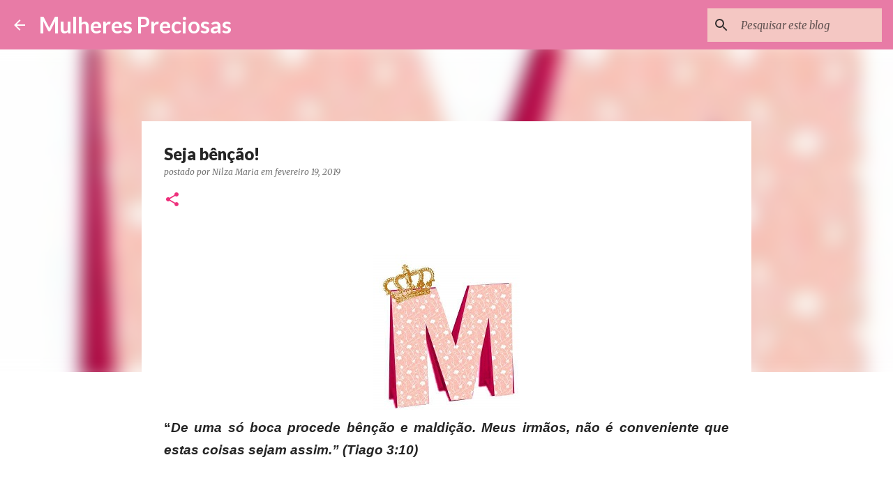

--- FILE ---
content_type: text/html; charset=UTF-8
request_url: https://www.mulherespreciosas.com/2019/02/seja-bencao.html
body_size: 27206
content:
<!DOCTYPE html>
<html dir='ltr' lang='pt-BR'>
<head>
<meta content='width=device-width, initial-scale=1' name='viewport'/>
<title>Seja bênção!</title>
<meta content='text/html; charset=UTF-8' http-equiv='Content-Type'/>
<!-- Chrome, Firefox OS and Opera -->
<meta content='#FFFFFF' name='theme-color'/>
<!-- Windows Phone -->
<meta content='#FFFFFF' name='msapplication-navbutton-color'/>
<meta content='blogger' name='generator'/>
<link href='https://www.mulherespreciosas.com/favicon.ico' rel='icon' type='image/x-icon'/>
<link href='http://www.mulherespreciosas.com/2019/02/seja-bencao.html' rel='canonical'/>
<link rel="alternate" type="application/atom+xml" title="Mulheres Preciosas - Atom" href="https://www.mulherespreciosas.com/feeds/posts/default" />
<link rel="alternate" type="application/rss+xml" title="Mulheres Preciosas - RSS" href="https://www.mulherespreciosas.com/feeds/posts/default?alt=rss" />
<link rel="service.post" type="application/atom+xml" title="Mulheres Preciosas - Atom" href="https://www.blogger.com/feeds/8544008910258611841/posts/default" />

<link rel="alternate" type="application/atom+xml" title="Mulheres Preciosas - Atom" href="https://www.mulherespreciosas.com/feeds/1801831325229567248/comments/default" />
<!--Can't find substitution for tag [blog.ieCssRetrofitLinks]-->
<link href='https://blogger.googleusercontent.com/img/b/R29vZ2xl/AVvXsEjlST6qmS7q5ZHzGLBD1s19DA-JoNQH2R5sglCCx73-J55GqKEV_h6PTMmpEjNCd45zYJO61hP2Z7bHUwbtPTm-kG0-UvDvUdBvcwS3FQRRC5RLKq_clcZP50XMav11tR2kO1P0zyJPwEVK/s1600/alfabeto-letras-2d-festas-aniversario-molde-silhouete-cameo-570201-MLB20286036803_042015-O.jpg' rel='image_src'/>
<meta content='http://www.mulherespreciosas.com/2019/02/seja-bencao.html' property='og:url'/>
<meta content='Seja bênção!' property='og:title'/>
<meta content='    “ De uma só boca procede bênção e maldição. Meus irmãos, não é conveniente que estas coisas sejam assim.” (Tiago 3:10)         A língua ...' property='og:description'/>
<meta content='https://blogger.googleusercontent.com/img/b/R29vZ2xl/AVvXsEjlST6qmS7q5ZHzGLBD1s19DA-JoNQH2R5sglCCx73-J55GqKEV_h6PTMmpEjNCd45zYJO61hP2Z7bHUwbtPTm-kG0-UvDvUdBvcwS3FQRRC5RLKq_clcZP50XMav11tR2kO1P0zyJPwEVK/w1200-h630-p-k-no-nu/alfabeto-letras-2d-festas-aniversario-molde-silhouete-cameo-570201-MLB20286036803_042015-O.jpg' property='og:image'/>
<style type='text/css'>@font-face{font-family:'Lato';font-style:normal;font-weight:400;font-display:swap;src:url(//fonts.gstatic.com/s/lato/v25/S6uyw4BMUTPHjxAwXiWtFCfQ7A.woff2)format('woff2');unicode-range:U+0100-02BA,U+02BD-02C5,U+02C7-02CC,U+02CE-02D7,U+02DD-02FF,U+0304,U+0308,U+0329,U+1D00-1DBF,U+1E00-1E9F,U+1EF2-1EFF,U+2020,U+20A0-20AB,U+20AD-20C0,U+2113,U+2C60-2C7F,U+A720-A7FF;}@font-face{font-family:'Lato';font-style:normal;font-weight:400;font-display:swap;src:url(//fonts.gstatic.com/s/lato/v25/S6uyw4BMUTPHjx4wXiWtFCc.woff2)format('woff2');unicode-range:U+0000-00FF,U+0131,U+0152-0153,U+02BB-02BC,U+02C6,U+02DA,U+02DC,U+0304,U+0308,U+0329,U+2000-206F,U+20AC,U+2122,U+2191,U+2193,U+2212,U+2215,U+FEFF,U+FFFD;}@font-face{font-family:'Lato';font-style:normal;font-weight:700;font-display:swap;src:url(//fonts.gstatic.com/s/lato/v25/S6u9w4BMUTPHh6UVSwaPGQ3q5d0N7w.woff2)format('woff2');unicode-range:U+0100-02BA,U+02BD-02C5,U+02C7-02CC,U+02CE-02D7,U+02DD-02FF,U+0304,U+0308,U+0329,U+1D00-1DBF,U+1E00-1E9F,U+1EF2-1EFF,U+2020,U+20A0-20AB,U+20AD-20C0,U+2113,U+2C60-2C7F,U+A720-A7FF;}@font-face{font-family:'Lato';font-style:normal;font-weight:700;font-display:swap;src:url(//fonts.gstatic.com/s/lato/v25/S6u9w4BMUTPHh6UVSwiPGQ3q5d0.woff2)format('woff2');unicode-range:U+0000-00FF,U+0131,U+0152-0153,U+02BB-02BC,U+02C6,U+02DA,U+02DC,U+0304,U+0308,U+0329,U+2000-206F,U+20AC,U+2122,U+2191,U+2193,U+2212,U+2215,U+FEFF,U+FFFD;}@font-face{font-family:'Lato';font-style:normal;font-weight:900;font-display:swap;src:url(//fonts.gstatic.com/s/lato/v25/S6u9w4BMUTPHh50XSwaPGQ3q5d0N7w.woff2)format('woff2');unicode-range:U+0100-02BA,U+02BD-02C5,U+02C7-02CC,U+02CE-02D7,U+02DD-02FF,U+0304,U+0308,U+0329,U+1D00-1DBF,U+1E00-1E9F,U+1EF2-1EFF,U+2020,U+20A0-20AB,U+20AD-20C0,U+2113,U+2C60-2C7F,U+A720-A7FF;}@font-face{font-family:'Lato';font-style:normal;font-weight:900;font-display:swap;src:url(//fonts.gstatic.com/s/lato/v25/S6u9w4BMUTPHh50XSwiPGQ3q5d0.woff2)format('woff2');unicode-range:U+0000-00FF,U+0131,U+0152-0153,U+02BB-02BC,U+02C6,U+02DA,U+02DC,U+0304,U+0308,U+0329,U+2000-206F,U+20AC,U+2122,U+2191,U+2193,U+2212,U+2215,U+FEFF,U+FFFD;}@font-face{font-family:'Merriweather';font-style:italic;font-weight:300;font-stretch:100%;font-display:swap;src:url(//fonts.gstatic.com/s/merriweather/v33/u-4c0qyriQwlOrhSvowK_l5-eTxCVx0ZbwLvKH2Gk9hLmp0v5yA-xXPqCzLvF-adrHOg7iDTFw.woff2)format('woff2');unicode-range:U+0460-052F,U+1C80-1C8A,U+20B4,U+2DE0-2DFF,U+A640-A69F,U+FE2E-FE2F;}@font-face{font-family:'Merriweather';font-style:italic;font-weight:300;font-stretch:100%;font-display:swap;src:url(//fonts.gstatic.com/s/merriweather/v33/u-4c0qyriQwlOrhSvowK_l5-eTxCVx0ZbwLvKH2Gk9hLmp0v5yA-xXPqCzLvF--drHOg7iDTFw.woff2)format('woff2');unicode-range:U+0301,U+0400-045F,U+0490-0491,U+04B0-04B1,U+2116;}@font-face{font-family:'Merriweather';font-style:italic;font-weight:300;font-stretch:100%;font-display:swap;src:url(//fonts.gstatic.com/s/merriweather/v33/u-4c0qyriQwlOrhSvowK_l5-eTxCVx0ZbwLvKH2Gk9hLmp0v5yA-xXPqCzLvF-SdrHOg7iDTFw.woff2)format('woff2');unicode-range:U+0102-0103,U+0110-0111,U+0128-0129,U+0168-0169,U+01A0-01A1,U+01AF-01B0,U+0300-0301,U+0303-0304,U+0308-0309,U+0323,U+0329,U+1EA0-1EF9,U+20AB;}@font-face{font-family:'Merriweather';font-style:italic;font-weight:300;font-stretch:100%;font-display:swap;src:url(//fonts.gstatic.com/s/merriweather/v33/u-4c0qyriQwlOrhSvowK_l5-eTxCVx0ZbwLvKH2Gk9hLmp0v5yA-xXPqCzLvF-WdrHOg7iDTFw.woff2)format('woff2');unicode-range:U+0100-02BA,U+02BD-02C5,U+02C7-02CC,U+02CE-02D7,U+02DD-02FF,U+0304,U+0308,U+0329,U+1D00-1DBF,U+1E00-1E9F,U+1EF2-1EFF,U+2020,U+20A0-20AB,U+20AD-20C0,U+2113,U+2C60-2C7F,U+A720-A7FF;}@font-face{font-family:'Merriweather';font-style:italic;font-weight:300;font-stretch:100%;font-display:swap;src:url(//fonts.gstatic.com/s/merriweather/v33/u-4c0qyriQwlOrhSvowK_l5-eTxCVx0ZbwLvKH2Gk9hLmp0v5yA-xXPqCzLvF-udrHOg7iA.woff2)format('woff2');unicode-range:U+0000-00FF,U+0131,U+0152-0153,U+02BB-02BC,U+02C6,U+02DA,U+02DC,U+0304,U+0308,U+0329,U+2000-206F,U+20AC,U+2122,U+2191,U+2193,U+2212,U+2215,U+FEFF,U+FFFD;}@font-face{font-family:'Merriweather';font-style:italic;font-weight:400;font-stretch:100%;font-display:swap;src:url(//fonts.gstatic.com/s/merriweather/v33/u-4c0qyriQwlOrhSvowK_l5-eTxCVx0ZbwLvKH2Gk9hLmp0v5yA-xXPqCzLvF-adrHOg7iDTFw.woff2)format('woff2');unicode-range:U+0460-052F,U+1C80-1C8A,U+20B4,U+2DE0-2DFF,U+A640-A69F,U+FE2E-FE2F;}@font-face{font-family:'Merriweather';font-style:italic;font-weight:400;font-stretch:100%;font-display:swap;src:url(//fonts.gstatic.com/s/merriweather/v33/u-4c0qyriQwlOrhSvowK_l5-eTxCVx0ZbwLvKH2Gk9hLmp0v5yA-xXPqCzLvF--drHOg7iDTFw.woff2)format('woff2');unicode-range:U+0301,U+0400-045F,U+0490-0491,U+04B0-04B1,U+2116;}@font-face{font-family:'Merriweather';font-style:italic;font-weight:400;font-stretch:100%;font-display:swap;src:url(//fonts.gstatic.com/s/merriweather/v33/u-4c0qyriQwlOrhSvowK_l5-eTxCVx0ZbwLvKH2Gk9hLmp0v5yA-xXPqCzLvF-SdrHOg7iDTFw.woff2)format('woff2');unicode-range:U+0102-0103,U+0110-0111,U+0128-0129,U+0168-0169,U+01A0-01A1,U+01AF-01B0,U+0300-0301,U+0303-0304,U+0308-0309,U+0323,U+0329,U+1EA0-1EF9,U+20AB;}@font-face{font-family:'Merriweather';font-style:italic;font-weight:400;font-stretch:100%;font-display:swap;src:url(//fonts.gstatic.com/s/merriweather/v33/u-4c0qyriQwlOrhSvowK_l5-eTxCVx0ZbwLvKH2Gk9hLmp0v5yA-xXPqCzLvF-WdrHOg7iDTFw.woff2)format('woff2');unicode-range:U+0100-02BA,U+02BD-02C5,U+02C7-02CC,U+02CE-02D7,U+02DD-02FF,U+0304,U+0308,U+0329,U+1D00-1DBF,U+1E00-1E9F,U+1EF2-1EFF,U+2020,U+20A0-20AB,U+20AD-20C0,U+2113,U+2C60-2C7F,U+A720-A7FF;}@font-face{font-family:'Merriweather';font-style:italic;font-weight:400;font-stretch:100%;font-display:swap;src:url(//fonts.gstatic.com/s/merriweather/v33/u-4c0qyriQwlOrhSvowK_l5-eTxCVx0ZbwLvKH2Gk9hLmp0v5yA-xXPqCzLvF-udrHOg7iA.woff2)format('woff2');unicode-range:U+0000-00FF,U+0131,U+0152-0153,U+02BB-02BC,U+02C6,U+02DA,U+02DC,U+0304,U+0308,U+0329,U+2000-206F,U+20AC,U+2122,U+2191,U+2193,U+2212,U+2215,U+FEFF,U+FFFD;}@font-face{font-family:'Merriweather';font-style:normal;font-weight:400;font-stretch:100%;font-display:swap;src:url(//fonts.gstatic.com/s/merriweather/v33/u-4e0qyriQwlOrhSvowK_l5UcA6zuSYEqOzpPe3HOZJ5eX1WtLaQwmYiSeqnJ-mXq1Gi3iE.woff2)format('woff2');unicode-range:U+0460-052F,U+1C80-1C8A,U+20B4,U+2DE0-2DFF,U+A640-A69F,U+FE2E-FE2F;}@font-face{font-family:'Merriweather';font-style:normal;font-weight:400;font-stretch:100%;font-display:swap;src:url(//fonts.gstatic.com/s/merriweather/v33/u-4e0qyriQwlOrhSvowK_l5UcA6zuSYEqOzpPe3HOZJ5eX1WtLaQwmYiSequJ-mXq1Gi3iE.woff2)format('woff2');unicode-range:U+0301,U+0400-045F,U+0490-0491,U+04B0-04B1,U+2116;}@font-face{font-family:'Merriweather';font-style:normal;font-weight:400;font-stretch:100%;font-display:swap;src:url(//fonts.gstatic.com/s/merriweather/v33/u-4e0qyriQwlOrhSvowK_l5UcA6zuSYEqOzpPe3HOZJ5eX1WtLaQwmYiSeqlJ-mXq1Gi3iE.woff2)format('woff2');unicode-range:U+0102-0103,U+0110-0111,U+0128-0129,U+0168-0169,U+01A0-01A1,U+01AF-01B0,U+0300-0301,U+0303-0304,U+0308-0309,U+0323,U+0329,U+1EA0-1EF9,U+20AB;}@font-face{font-family:'Merriweather';font-style:normal;font-weight:400;font-stretch:100%;font-display:swap;src:url(//fonts.gstatic.com/s/merriweather/v33/u-4e0qyriQwlOrhSvowK_l5UcA6zuSYEqOzpPe3HOZJ5eX1WtLaQwmYiSeqkJ-mXq1Gi3iE.woff2)format('woff2');unicode-range:U+0100-02BA,U+02BD-02C5,U+02C7-02CC,U+02CE-02D7,U+02DD-02FF,U+0304,U+0308,U+0329,U+1D00-1DBF,U+1E00-1E9F,U+1EF2-1EFF,U+2020,U+20A0-20AB,U+20AD-20C0,U+2113,U+2C60-2C7F,U+A720-A7FF;}@font-face{font-family:'Merriweather';font-style:normal;font-weight:400;font-stretch:100%;font-display:swap;src:url(//fonts.gstatic.com/s/merriweather/v33/u-4e0qyriQwlOrhSvowK_l5UcA6zuSYEqOzpPe3HOZJ5eX1WtLaQwmYiSeqqJ-mXq1Gi.woff2)format('woff2');unicode-range:U+0000-00FF,U+0131,U+0152-0153,U+02BB-02BC,U+02C6,U+02DA,U+02DC,U+0304,U+0308,U+0329,U+2000-206F,U+20AC,U+2122,U+2191,U+2193,U+2212,U+2215,U+FEFF,U+FFFD;}@font-face{font-family:'Merriweather';font-style:normal;font-weight:700;font-stretch:100%;font-display:swap;src:url(//fonts.gstatic.com/s/merriweather/v33/u-4e0qyriQwlOrhSvowK_l5UcA6zuSYEqOzpPe3HOZJ5eX1WtLaQwmYiSeqnJ-mXq1Gi3iE.woff2)format('woff2');unicode-range:U+0460-052F,U+1C80-1C8A,U+20B4,U+2DE0-2DFF,U+A640-A69F,U+FE2E-FE2F;}@font-face{font-family:'Merriweather';font-style:normal;font-weight:700;font-stretch:100%;font-display:swap;src:url(//fonts.gstatic.com/s/merriweather/v33/u-4e0qyriQwlOrhSvowK_l5UcA6zuSYEqOzpPe3HOZJ5eX1WtLaQwmYiSequJ-mXq1Gi3iE.woff2)format('woff2');unicode-range:U+0301,U+0400-045F,U+0490-0491,U+04B0-04B1,U+2116;}@font-face{font-family:'Merriweather';font-style:normal;font-weight:700;font-stretch:100%;font-display:swap;src:url(//fonts.gstatic.com/s/merriweather/v33/u-4e0qyriQwlOrhSvowK_l5UcA6zuSYEqOzpPe3HOZJ5eX1WtLaQwmYiSeqlJ-mXq1Gi3iE.woff2)format('woff2');unicode-range:U+0102-0103,U+0110-0111,U+0128-0129,U+0168-0169,U+01A0-01A1,U+01AF-01B0,U+0300-0301,U+0303-0304,U+0308-0309,U+0323,U+0329,U+1EA0-1EF9,U+20AB;}@font-face{font-family:'Merriweather';font-style:normal;font-weight:700;font-stretch:100%;font-display:swap;src:url(//fonts.gstatic.com/s/merriweather/v33/u-4e0qyriQwlOrhSvowK_l5UcA6zuSYEqOzpPe3HOZJ5eX1WtLaQwmYiSeqkJ-mXq1Gi3iE.woff2)format('woff2');unicode-range:U+0100-02BA,U+02BD-02C5,U+02C7-02CC,U+02CE-02D7,U+02DD-02FF,U+0304,U+0308,U+0329,U+1D00-1DBF,U+1E00-1E9F,U+1EF2-1EFF,U+2020,U+20A0-20AB,U+20AD-20C0,U+2113,U+2C60-2C7F,U+A720-A7FF;}@font-face{font-family:'Merriweather';font-style:normal;font-weight:700;font-stretch:100%;font-display:swap;src:url(//fonts.gstatic.com/s/merriweather/v33/u-4e0qyriQwlOrhSvowK_l5UcA6zuSYEqOzpPe3HOZJ5eX1WtLaQwmYiSeqqJ-mXq1Gi.woff2)format('woff2');unicode-range:U+0000-00FF,U+0131,U+0152-0153,U+02BB-02BC,U+02C6,U+02DA,U+02DC,U+0304,U+0308,U+0329,U+2000-206F,U+20AC,U+2122,U+2191,U+2193,U+2212,U+2215,U+FEFF,U+FFFD;}@font-face{font-family:'Ubuntu';font-style:normal;font-weight:400;font-display:swap;src:url(//fonts.gstatic.com/s/ubuntu/v21/4iCs6KVjbNBYlgoKcg72nU6AF7xm.woff2)format('woff2');unicode-range:U+0460-052F,U+1C80-1C8A,U+20B4,U+2DE0-2DFF,U+A640-A69F,U+FE2E-FE2F;}@font-face{font-family:'Ubuntu';font-style:normal;font-weight:400;font-display:swap;src:url(//fonts.gstatic.com/s/ubuntu/v21/4iCs6KVjbNBYlgoKew72nU6AF7xm.woff2)format('woff2');unicode-range:U+0301,U+0400-045F,U+0490-0491,U+04B0-04B1,U+2116;}@font-face{font-family:'Ubuntu';font-style:normal;font-weight:400;font-display:swap;src:url(//fonts.gstatic.com/s/ubuntu/v21/4iCs6KVjbNBYlgoKcw72nU6AF7xm.woff2)format('woff2');unicode-range:U+1F00-1FFF;}@font-face{font-family:'Ubuntu';font-style:normal;font-weight:400;font-display:swap;src:url(//fonts.gstatic.com/s/ubuntu/v21/4iCs6KVjbNBYlgoKfA72nU6AF7xm.woff2)format('woff2');unicode-range:U+0370-0377,U+037A-037F,U+0384-038A,U+038C,U+038E-03A1,U+03A3-03FF;}@font-face{font-family:'Ubuntu';font-style:normal;font-weight:400;font-display:swap;src:url(//fonts.gstatic.com/s/ubuntu/v21/4iCs6KVjbNBYlgoKcQ72nU6AF7xm.woff2)format('woff2');unicode-range:U+0100-02BA,U+02BD-02C5,U+02C7-02CC,U+02CE-02D7,U+02DD-02FF,U+0304,U+0308,U+0329,U+1D00-1DBF,U+1E00-1E9F,U+1EF2-1EFF,U+2020,U+20A0-20AB,U+20AD-20C0,U+2113,U+2C60-2C7F,U+A720-A7FF;}@font-face{font-family:'Ubuntu';font-style:normal;font-weight:400;font-display:swap;src:url(//fonts.gstatic.com/s/ubuntu/v21/4iCs6KVjbNBYlgoKfw72nU6AFw.woff2)format('woff2');unicode-range:U+0000-00FF,U+0131,U+0152-0153,U+02BB-02BC,U+02C6,U+02DA,U+02DC,U+0304,U+0308,U+0329,U+2000-206F,U+20AC,U+2122,U+2191,U+2193,U+2212,U+2215,U+FEFF,U+FFFD;}@font-face{font-family:'Ubuntu';font-style:normal;font-weight:500;font-display:swap;src:url(//fonts.gstatic.com/s/ubuntu/v21/4iCv6KVjbNBYlgoCjC3jvWyNPYZvg7UI.woff2)format('woff2');unicode-range:U+0460-052F,U+1C80-1C8A,U+20B4,U+2DE0-2DFF,U+A640-A69F,U+FE2E-FE2F;}@font-face{font-family:'Ubuntu';font-style:normal;font-weight:500;font-display:swap;src:url(//fonts.gstatic.com/s/ubuntu/v21/4iCv6KVjbNBYlgoCjC3jtGyNPYZvg7UI.woff2)format('woff2');unicode-range:U+0301,U+0400-045F,U+0490-0491,U+04B0-04B1,U+2116;}@font-face{font-family:'Ubuntu';font-style:normal;font-weight:500;font-display:swap;src:url(//fonts.gstatic.com/s/ubuntu/v21/4iCv6KVjbNBYlgoCjC3jvGyNPYZvg7UI.woff2)format('woff2');unicode-range:U+1F00-1FFF;}@font-face{font-family:'Ubuntu';font-style:normal;font-weight:500;font-display:swap;src:url(//fonts.gstatic.com/s/ubuntu/v21/4iCv6KVjbNBYlgoCjC3js2yNPYZvg7UI.woff2)format('woff2');unicode-range:U+0370-0377,U+037A-037F,U+0384-038A,U+038C,U+038E-03A1,U+03A3-03FF;}@font-face{font-family:'Ubuntu';font-style:normal;font-weight:500;font-display:swap;src:url(//fonts.gstatic.com/s/ubuntu/v21/4iCv6KVjbNBYlgoCjC3jvmyNPYZvg7UI.woff2)format('woff2');unicode-range:U+0100-02BA,U+02BD-02C5,U+02C7-02CC,U+02CE-02D7,U+02DD-02FF,U+0304,U+0308,U+0329,U+1D00-1DBF,U+1E00-1E9F,U+1EF2-1EFF,U+2020,U+20A0-20AB,U+20AD-20C0,U+2113,U+2C60-2C7F,U+A720-A7FF;}@font-face{font-family:'Ubuntu';font-style:normal;font-weight:500;font-display:swap;src:url(//fonts.gstatic.com/s/ubuntu/v21/4iCv6KVjbNBYlgoCjC3jsGyNPYZvgw.woff2)format('woff2');unicode-range:U+0000-00FF,U+0131,U+0152-0153,U+02BB-02BC,U+02C6,U+02DA,U+02DC,U+0304,U+0308,U+0329,U+2000-206F,U+20AC,U+2122,U+2191,U+2193,U+2212,U+2215,U+FEFF,U+FFFD;}</style>
<style id='page-skin-1' type='text/css'><!--
/*! normalize.css v8.0.0 | MIT License | github.com/necolas/normalize.css */html{line-height:1.15;-webkit-text-size-adjust:100%}body{margin:0}h1{font-size:2em;margin:.67em 0}hr{box-sizing:content-box;height:0;overflow:visible}pre{font-family:monospace,monospace;font-size:1em}a{background-color:transparent}abbr[title]{border-bottom:none;text-decoration:underline;text-decoration:underline dotted}b,strong{font-weight:bolder}code,kbd,samp{font-family:monospace,monospace;font-size:1em}small{font-size:80%}sub,sup{font-size:75%;line-height:0;position:relative;vertical-align:baseline}sub{bottom:-0.25em}sup{top:-0.5em}img{border-style:none}button,input,optgroup,select,textarea{font-family:inherit;font-size:100%;line-height:1.15;margin:0}button,input{overflow:visible}button,select{text-transform:none}button,[type="button"],[type="reset"],[type="submit"]{-webkit-appearance:button}button::-moz-focus-inner,[type="button"]::-moz-focus-inner,[type="reset"]::-moz-focus-inner,[type="submit"]::-moz-focus-inner{border-style:none;padding:0}button:-moz-focusring,[type="button"]:-moz-focusring,[type="reset"]:-moz-focusring,[type="submit"]:-moz-focusring{outline:1px dotted ButtonText}fieldset{padding:.35em .75em .625em}legend{box-sizing:border-box;color:inherit;display:table;max-width:100%;padding:0;white-space:normal}progress{vertical-align:baseline}textarea{overflow:auto}[type="checkbox"],[type="radio"]{box-sizing:border-box;padding:0}[type="number"]::-webkit-inner-spin-button,[type="number"]::-webkit-outer-spin-button{height:auto}[type="search"]{-webkit-appearance:textfield;outline-offset:-2px}[type="search"]::-webkit-search-decoration{-webkit-appearance:none}::-webkit-file-upload-button{-webkit-appearance:button;font:inherit}details{display:block}summary{display:list-item}template{display:none}[hidden]{display:none}
/*!************************************************
* Blogger Template Style
* Name: Emporio
**************************************************/
body{
word-wrap:break-word;
overflow-wrap:break-word;
word-break:break-word
}
.hidden{
display:none
}
.invisible{
visibility:hidden
}
.container:after,.float-container:after{
clear:both;
content:"";
display:table
}
.clearboth{
clear:both
}
#comments .comment .comment-actions,.subscribe-popup .FollowByEmail .follow-by-email-submit{
background:transparent;
border:0;
box-shadow:none;
color:#f22e7c;
cursor:pointer;
font-size:14px;
font-weight:700;
outline:none;
text-decoration:none;
text-transform:uppercase;
width:auto
}
.dim-overlay{
height:100vh;
left:0;
position:fixed;
top:0;
width:100%
}
#sharing-dim-overlay{
background-color:transparent
}
input::-ms-clear{
display:none
}
.blogger-logo,.svg-icon-24.blogger-logo{
fill:#ff9800;
opacity:1
}
.skip-navigation{
background-color:#fff;
box-sizing:border-box;
color:#000;
display:block;
height:0;
left:0;
line-height:50px;
overflow:hidden;
padding-top:0;
position:fixed;
text-align:center;
top:0;
-webkit-transition:box-shadow .3s,height .3s,padding-top .3s;
transition:box-shadow .3s,height .3s,padding-top .3s;
width:100%;
z-index:900
}
.skip-navigation:focus{
box-shadow:0 4px 5px 0 rgba(0,0,0,.14),0 1px 10px 0 rgba(0,0,0,.12),0 2px 4px -1px rgba(0,0,0,.2);
height:50px
}
#main{
outline:none
}
.main-heading{
clip:rect(1px,1px,1px,1px);
border:0;
height:1px;
overflow:hidden;
padding:0;
position:absolute;
width:1px
}
.Attribution{
margin-top:1em;
text-align:center
}
.Attribution .blogger img,.Attribution .blogger svg{
vertical-align:bottom
}
.Attribution .blogger img{
margin-right:.5em
}
.Attribution div{
line-height:24px;
margin-top:.5em
}
.Attribution .copyright,.Attribution .image-attribution{
font-size:.7em;
margin-top:1.5em
}
.bg-photo{
background-attachment:scroll!important
}
body .CSS_LIGHTBOX{
z-index:900
}
.extendable .show-less,.extendable .show-more{
border-color:#f22e7c;
color:#f22e7c;
margin-top:8px
}
.extendable .show-less.hidden,.extendable .show-more.hidden,.inline-ad{
display:none
}
.inline-ad{
max-width:100%;
overflow:hidden
}
.adsbygoogle{
display:block
}
#cookieChoiceInfo{
bottom:0;
top:auto
}
iframe.b-hbp-video{
border:0
}
.post-body iframe{
max-width:100%
}
.post-body a[imageanchor="1"]{
display:inline-block
}
.byline{
margin-right:1em
}
.byline:last-child{
margin-right:0
}
.link-copied-dialog{
max-width:520px;
outline:0
}
.link-copied-dialog .modal-dialog-buttons{
margin-top:8px
}
.link-copied-dialog .goog-buttonset-default{
background:transparent;
border:0
}
.link-copied-dialog .goog-buttonset-default:focus{
outline:0
}
.paging-control-container{
margin-bottom:16px
}
.paging-control-container .paging-control{
display:inline-block
}
.paging-control-container .comment-range-text:after,.paging-control-container .paging-control{
color:#f22e7c
}
.paging-control-container .comment-range-text,.paging-control-container .paging-control{
margin-right:8px
}
.paging-control-container .comment-range-text:after,.paging-control-container .paging-control:after{
padding-left:8px;
content:"\b7";
cursor:default;
pointer-events:none
}
.paging-control-container .comment-range-text:last-child:after,.paging-control-container .paging-control:last-child:after{
content:none
}
.byline.reactions iframe{
height:20px
}
.b-notification{
background-color:#fff;
border-bottom:1px solid #000;
box-sizing:border-box;
color:#000;
padding:16px 32px;
text-align:center
}
.b-notification.visible{
-webkit-transition:margin-top .3s cubic-bezier(.4,0,.2,1);
transition:margin-top .3s cubic-bezier(.4,0,.2,1)
}
.b-notification.invisible{
position:absolute
}
.b-notification-close{
position:absolute;
right:8px;
top:8px
}
.no-posts-message{
line-height:40px;
text-align:center
}
@media screen and (max-width:745px){
body.item-view .post-body a[imageanchor="1"][style*="float: left;"],body.item-view .post-body a[imageanchor="1"][style*="float: right;"]{
clear:none!important;
float:none!important
}
body.item-view .post-body a[imageanchor="1"] img{
display:block;
height:auto;
margin:0 auto
}
body.item-view .post-body>.separator:first-child>a[imageanchor="1"]:first-child{
margin-top:20px
}
.post-body a[imageanchor]{
display:block
}
body.item-view .post-body a[imageanchor="1"]{
margin-left:0!important;
margin-right:0!important
}
body.item-view .post-body a[imageanchor="1"]+a[imageanchor="1"]{
margin-top:16px
}
}
.item-control{
display:none
}
#comments{
border-top:1px dashed rgba(0,0,0,.54);
margin-top:20px;
padding:20px
}
#comments .comment-thread ol{
padding-left:0;
margin:0;
padding-left:0
}
#comments .comment .comment-replybox-single,#comments .comment-thread .comment-replies{
margin-left:60px
}
#comments .comment-thread .thread-count{
display:none
}
#comments .comment{
list-style-type:none;
padding:0 0 30px;
position:relative
}
#comments .comment .comment{
padding-bottom:8px
}
.comment .avatar-image-container{
position:absolute
}
.comment .avatar-image-container img{
border-radius:50%
}
.avatar-image-container svg,.comment .avatar-image-container .avatar-icon{
fill:#ee2f7b;
border:1px solid #ee2f7b;
border-radius:50%;
box-sizing:border-box;
height:35px;
margin:0;
padding:7px;
width:35px
}
.comment .comment-block{
margin-left:60px;
margin-top:10px;
padding-bottom:0
}
#comments .comment-author-header-wrapper{
margin-left:40px
}
#comments .comment .thread-expanded .comment-block{
padding-bottom:20px
}
#comments .comment .comment-header .user,#comments .comment .comment-header .user a{
color:#252525;
font-style:normal;
font-weight:700
}
#comments .comment .comment-actions{
bottom:0;
margin-bottom:15px;
position:absolute
}
#comments .comment .comment-actions>*{
margin-right:8px
}
#comments .comment .comment-header .datetime{
margin-left:8px;
bottom:0;
display:inline-block;
font-size:13px;
font-style:italic
}
#comments .comment .comment-footer .comment-timestamp a,#comments .comment .comment-header .datetime,#comments .comment .comment-header .datetime a{
color:rgba(37,37,37,.54)
}
#comments .comment .comment-content,.comment .comment-body{
margin-top:12px;
word-break:break-word
}
.comment-body{
margin-bottom:12px
}
#comments.embed[data-num-comments="0"]{
border:0;
margin-top:0;
padding-top:0
}
#comment-editor-src,#comments.embed[data-num-comments="0"] #comment-post-message,#comments.embed[data-num-comments="0"] div.comment-form>p,#comments.embed[data-num-comments="0"] p.comment-footer{
display:none
}
.comments .comments-content .loadmore.loaded{
max-height:0;
opacity:0;
overflow:hidden
}
.extendable .remaining-items{
height:0;
overflow:hidden;
-webkit-transition:height .3s cubic-bezier(.4,0,.2,1);
transition:height .3s cubic-bezier(.4,0,.2,1)
}
.extendable .remaining-items.expanded{
height:auto
}
.svg-icon-24,.svg-icon-24-button{
cursor:pointer;
height:24px;
min-width:24px;
width:24px
}
.touch-icon{
margin:-12px;
padding:12px
}
.touch-icon:active,.touch-icon:focus{
background-color:hsla(0,0%,60%,.4);
border-radius:50%
}
svg:not(:root).touch-icon{
overflow:visible
}
html[dir=rtl] .rtl-reversible-icon{
-webkit-transform:scaleX(-1);
transform:scaleX(-1)
}
.svg-icon-24-button,.touch-icon-button{
background:transparent;
border:0;
margin:0;
outline:none;
padding:0
}
.touch-icon-button .touch-icon:active,.touch-icon-button .touch-icon:focus{
background-color:transparent
}
.touch-icon-button:active .touch-icon,.touch-icon-button:focus .touch-icon{
background-color:hsla(0,0%,60%,.4);
border-radius:50%
}
.Profile .default-avatar-wrapper .avatar-icon{
fill:#f22e7c;
border:1px solid #f22e7c;
border-radius:50%;
box-sizing:border-box;
margin:0
}
.Profile .individual .default-avatar-wrapper .avatar-icon{
padding:25px
}
.Profile .individual .avatar-icon,.Profile .individual .profile-img{
height:90px;
width:90px
}
.Profile .team .default-avatar-wrapper .avatar-icon{
padding:8px
}
.Profile .team .avatar-icon,.Profile .team .default-avatar-wrapper,.Profile .team .profile-img{
height:40px;
width:40px
}
.snippet-container{
margin:0;
overflow:hidden;
position:relative
}
.snippet-fade{
right:0;
bottom:0;
box-sizing:border-box;
position:absolute;
width:96px
}
.snippet-fade:after{
content:"\2026";
float:right
}
.centered-top-container.sticky{
left:0;
position:fixed;
right:0;
top:0;
-webkit-transition-duration:.2s;
transition-duration:.2s;
-webkit-transition-property:opacity,-webkit-transform;
transition-property:opacity,-webkit-transform;
transition-property:transform,opacity;
transition-property:transform,opacity,-webkit-transform;
-webkit-transition-timing-function:cubic-bezier(.4,0,.2,1);
transition-timing-function:cubic-bezier(.4,0,.2,1);
width:auto;
z-index:8
}
.centered-top-placeholder{
display:none
}
.collapsed-header .centered-top-placeholder{
display:block
}
.centered-top-container .Header .replaced h1,.centered-top-placeholder .Header .replaced h1{
display:none
}
.centered-top-container.sticky .Header .replaced h1{
display:block
}
.centered-top-container.sticky .Header .header-widget{
background:none
}
.centered-top-container.sticky .Header .header-image-wrapper{
display:none
}
.centered-top-container img,.centered-top-placeholder img{
max-width:100%
}
.collapsible{
-webkit-transition:height .3s cubic-bezier(.4,0,.2,1);
transition:height .3s cubic-bezier(.4,0,.2,1)
}
.collapsible,.collapsible>summary{
display:block;
overflow:hidden
}
.collapsible>:not(summary){
display:none
}
.collapsible[open]>:not(summary){
display:block
}
.collapsible:focus,.collapsible>summary:focus{
outline:none
}
.collapsible>summary{
cursor:pointer;
display:block;
padding:0
}
.collapsible:focus>summary,.collapsible>summary:focus{
background-color:transparent
}
.collapsible>summary::-webkit-details-marker{
display:none
}
.collapsible-title{
-webkit-box-align:center;
align-items:center;
display:-webkit-box;
display:flex
}
.collapsible-title .title{
-webkit-box-flex:1;
-webkit-box-ordinal-group:1;
flex:1 1 auto;
order:0;
overflow:hidden;
text-overflow:ellipsis;
white-space:nowrap
}
.collapsible-title .chevron-down,.collapsible[open] .collapsible-title .chevron-up{
display:block
}
.collapsible-title .chevron-up,.collapsible[open] .collapsible-title .chevron-down{
display:none
}
.flat-button{
border-radius:2px;
font-weight:700;
margin:-8px;
padding:8px;
text-transform:uppercase
}
.flat-button,.flat-icon-button{
cursor:pointer;
display:inline-block
}
.flat-icon-button{
background:transparent;
border:0;
box-sizing:content-box;
line-height:0;
margin:-12px;
outline:none;
padding:12px
}
.flat-icon-button,.flat-icon-button .splash-wrapper{
border-radius:50%
}
.flat-icon-button .splash.animate{
-webkit-animation-duration:.3s;
animation-duration:.3s
}
body#layout .bg-photo,body#layout .bg-photo-overlay{
display:none
}
body#layout .centered{
max-width:954px
}
body#layout .navigation{
display:none
}
body#layout .sidebar-container{
display:inline-block;
width:40%
}
body#layout .hamburger-menu,body#layout .search{
display:none
}
.overflowable-container{
max-height:44px;
overflow:hidden;
position:relative
}
.overflow-button{
cursor:pointer
}
#overflowable-dim-overlay{
background:transparent
}
.overflow-popup{
background-color:#ffffff;
box-shadow:0 2px 2px 0 rgba(0,0,0,.14),0 3px 1px -2px rgba(0,0,0,.2),0 1px 5px 0 rgba(0,0,0,.12);
left:0;
max-width:calc(100% - 32px);
position:absolute;
top:0;
visibility:hidden;
z-index:101
}
.overflow-popup ul{
list-style:none
}
.overflow-popup .tabs li,.overflow-popup li{
display:block;
height:auto
}
.overflow-popup .tabs li{
padding-left:0;
padding-right:0
}
.overflow-button.hidden,.overflow-popup .tabs li.hidden,.overflow-popup li.hidden,.widget.Sharing .sharing-button{
display:none
}
.widget.Sharing .sharing-buttons li{
padding:0
}
.widget.Sharing .sharing-buttons li span{
display:none
}
.post-share-buttons{
position:relative
}
.sharing-open.touch-icon-button:active .touch-icon,.sharing-open.touch-icon-button:focus .touch-icon{
background-color:transparent
}
.share-buttons{
background-color:#ff006f;
border-radius:2px;
box-shadow:0 2px 2px 0 rgba(0,0,0,.14),0 3px 1px -2px rgba(0,0,0,.2),0 1px 5px 0 rgba(0,0,0,.12);
color:#242424;
list-style:none;
margin:0;
min-width:200px;
padding:8px 0;
position:absolute;
top:-11px;
z-index:101
}
.share-buttons.hidden{
display:none
}
.sharing-button{
background:transparent;
border:0;
cursor:pointer;
margin:0;
outline:none;
padding:0
}
.share-buttons li{
height:48px;
margin:0
}
.share-buttons li:last-child{
margin-bottom:0
}
.share-buttons li .sharing-platform-button{
box-sizing:border-box;
cursor:pointer;
display:block;
height:100%;
margin-bottom:0;
padding:0 16px;
position:relative;
width:100%
}
.share-buttons li .sharing-platform-button:focus,.share-buttons li .sharing-platform-button:hover{
background-color:hsla(0,0%,50%,.1);
outline:none
}
.share-buttons li svg[class*=" sharing-"],.share-buttons li svg[class^=sharing-]{
position:absolute;
top:10px
}
.share-buttons li span.sharing-platform-button{
position:relative;
top:0
}
.share-buttons li .platform-sharing-text{
margin-left:56px;
display:block;
font-size:16px;
line-height:48px;
white-space:nowrap
}
.sidebar-container{
-webkit-overflow-scrolling:touch;
background-color:#FFFFFF;
max-width:347px;
overflow-y:auto;
-webkit-transition-duration:.3s;
transition-duration:.3s;
-webkit-transition-property:-webkit-transform;
transition-property:-webkit-transform;
transition-property:transform;
transition-property:transform,-webkit-transform;
-webkit-transition-timing-function:cubic-bezier(0,0,.2,1);
transition-timing-function:cubic-bezier(0,0,.2,1);
width:347px;
z-index:101
}
.sidebar-container .navigation{
line-height:0;
padding:16px
}
.sidebar-container .sidebar-back{
cursor:pointer
}
.sidebar-container .widget{
background:none;
margin:0 16px;
padding:16px 0
}
.sidebar-container .widget .title{
color:#f22e7c;
margin:0
}
.sidebar-container .widget ul{
list-style:none;
margin:0;
padding:0
}
.sidebar-container .widget ul ul{
margin-left:1em
}
.sidebar-container .widget li{
font-size:16px;
line-height:normal
}
.sidebar-container .widget+.widget{
border-top:1px solid rgba(25,25,25,0.118)
}
.BlogArchive li{
margin:16px 0
}
.BlogArchive li:last-child{
margin-bottom:0
}
.Label li a{
display:inline-block
}
.BlogArchive .post-count,.Label .label-count{
margin-left:.25em;
float:right
}
.BlogArchive .post-count:before,.Label .label-count:before{
content:"("
}
.BlogArchive .post-count:after,.Label .label-count:after{
content:")"
}
.widget.Translate .skiptranslate>div{
display:block!important
}
.widget.Profile .profile-link{
display:-webkit-box;
display:flex
}
.widget.Profile .team-member .default-avatar-wrapper,.widget.Profile .team-member .profile-img{
-webkit-box-flex:0;
margin-right:1em;
flex:0 0 auto
}
.widget.Profile .individual .profile-link{
-webkit-box-orient:vertical;
-webkit-box-direction:normal;
flex-direction:column
}
.widget.Profile .team .profile-link .profile-name{
-webkit-box-flex:1;
align-self:center;
display:block;
flex:1 1 auto
}
.dim-overlay{
background-color:rgba(0,0,0,.54)
}
body.sidebar-visible{
overflow-y:hidden
}
@media screen and (max-width:716px){
.sidebar-container{
bottom:0;
left:auto;
position:fixed;
right:0;
top:0
}
.sidebar-container.sidebar-invisible{
-webkit-transform:translateX(100%);
transform:translateX(100%);
-webkit-transition-timing-function:cubic-bezier(.4,0,.6,1);
transition-timing-function:cubic-bezier(.4,0,.6,1)
}
}
.dialog{
background:#ffffff;
box-shadow:0 2px 2px 0 rgba(0,0,0,.14),0 3px 1px -2px rgba(0,0,0,.2),0 1px 5px 0 rgba(0,0,0,.12);
box-sizing:border-box;
color:#242424;
padding:30px;
position:fixed;
text-align:center;
width:calc(100% - 24px);
z-index:101
}
.dialog input[type=email],.dialog input[type=text]{
background-color:transparent;
border:0;
border-bottom:1px solid rgba(25,25,25,.12);
color:#242424;
display:block;
font-family:Lato, sans-serif;
font-size:16px;
line-height:24px;
margin:auto;
outline:none;
padding-bottom:7px;
text-align:center;
width:100%
}
.dialog input[type=email]::-webkit-input-placeholder,.dialog input[type=text]::-webkit-input-placeholder{
color:rgba(36,36,36,.5)
}
.dialog input[type=email]::-moz-placeholder,.dialog input[type=text]::-moz-placeholder{
color:rgba(36,36,36,.5)
}
.dialog input[type=email]:-ms-input-placeholder,.dialog input[type=text]:-ms-input-placeholder{
color:rgba(36,36,36,.5)
}
.dialog input[type=email]::-ms-input-placeholder,.dialog input[type=text]::-ms-input-placeholder{
color:rgba(36,36,36,.5)
}
.dialog input[type=email]::placeholder,.dialog input[type=text]::placeholder{
color:rgba(36,36,36,.5)
}
.dialog input[type=email]:focus,.dialog input[type=text]:focus{
border-bottom:2px solid #ee2f7b;
padding-bottom:6px
}
.dialog input.no-cursor{
color:transparent;
text-shadow:0 0 0 #242424
}
.dialog input.no-cursor:focus{
outline:none
}
.dialog input[type=submit]{
font-family:Lato, sans-serif
}
.dialog .goog-buttonset-default{
color:#ee2f7b
}
.loading-spinner-large{
-webkit-animation:mspin-rotate 1568.63ms linear infinite;
animation:mspin-rotate 1568.63ms linear infinite;
height:48px;
overflow:hidden;
position:absolute;
width:48px;
z-index:200
}
.loading-spinner-large>div{
-webkit-animation:mspin-revrot 5332ms steps(4) infinite;
animation:mspin-revrot 5332ms steps(4) infinite
}
.loading-spinner-large>div>div{
-webkit-animation:mspin-singlecolor-large-film 1333ms steps(81) infinite;
animation:mspin-singlecolor-large-film 1333ms steps(81) infinite;
background-size:100%;
height:48px;
width:3888px
}
.mspin-black-large>div>div,.mspin-grey_54-large>div>div{
background-image:url(https://www.blogblog.com/indie/mspin_black_large.svg)
}
.mspin-white-large>div>div{
background-image:url(https://www.blogblog.com/indie/mspin_white_large.svg)
}
.mspin-grey_54-large{
opacity:.54
}
@-webkit-keyframes mspin-singlecolor-large-film{
0%{
-webkit-transform:translateX(0);
transform:translateX(0)
}
to{
-webkit-transform:translateX(-3888px);
transform:translateX(-3888px)
}
}
@keyframes mspin-singlecolor-large-film{
0%{
-webkit-transform:translateX(0);
transform:translateX(0)
}
to{
-webkit-transform:translateX(-3888px);
transform:translateX(-3888px)
}
}
@-webkit-keyframes mspin-rotate{
0%{
-webkit-transform:rotate(0deg);
transform:rotate(0deg)
}
to{
-webkit-transform:rotate(1turn);
transform:rotate(1turn)
}
}
@keyframes mspin-rotate{
0%{
-webkit-transform:rotate(0deg);
transform:rotate(0deg)
}
to{
-webkit-transform:rotate(1turn);
transform:rotate(1turn)
}
}
@-webkit-keyframes mspin-revrot{
0%{
-webkit-transform:rotate(0deg);
transform:rotate(0deg)
}
to{
-webkit-transform:rotate(-1turn);
transform:rotate(-1turn)
}
}
@keyframes mspin-revrot{
0%{
-webkit-transform:rotate(0deg);
transform:rotate(0deg)
}
to{
-webkit-transform:rotate(-1turn);
transform:rotate(-1turn)
}
}
.subscribe-popup{
max-width:364px
}
.subscribe-popup h3{
color:#252525;
font-size:1.8em;
margin-top:0
}
.subscribe-popup .FollowByEmail h3{
display:none
}
.subscribe-popup .FollowByEmail .follow-by-email-submit{
color:#ee2f7b;
display:inline-block;
margin:24px auto 0;
white-space:normal;
width:auto
}
.subscribe-popup .FollowByEmail .follow-by-email-submit:disabled{
cursor:default;
opacity:.3
}
@media (max-width:800px){
.blog-name div.widget.Subscribe{
margin-bottom:16px
}
body.item-view .blog-name div.widget.Subscribe{
margin:8px auto 16px;
width:100%
}
}
.sidebar-container .svg-icon-24{
fill:#f22e7c
}
.centered-top .svg-icon-24{
fill:#ffffff
}
.centered-bottom .svg-icon-24.touch-icon,.centered-bottom a .svg-icon-24,.centered-bottom button .svg-icon-24{
fill:#f22e7c
}
.post-wrapper .svg-icon-24.touch-icon,.post-wrapper a .svg-icon-24,.post-wrapper button .svg-icon-24{
fill:#ee2f7b
}
.centered-bottom .share-buttons .svg-icon-24,.share-buttons .svg-icon-24{
fill:#ee2f7b
}
.svg-icon-24.hamburger-menu{
fill:#f22e7c
}
body#layout .page_body{
padding:0;
position:relative;
top:0
}
body#layout .page{
display:inline-block;
left:inherit;
position:relative;
vertical-align:top;
width:540px
}
body{
background:#f7f7f7 none repeat scroll top left;
background-color:#FFFFFF;
background-size:cover;
font:400 16px Lato, sans-serif;
margin:0;
min-height:100vh
}
body,h3,h3.title{
color:rgba(25,25,25,0.867)
}
.post-wrapper .post-title,.post-wrapper .post-title a,.post-wrapper .post-title a:hover,.post-wrapper .post-title a:visited{
color:#252525
}
a{
color:#f22e7c;
text-decoration:none
}
a:visited{
color:#f22e7c
}
a:hover{
color:#f22e7c
}
blockquote{
color:#434343;
font:400 16px Lato, sans-serif;
font-size:x-large;
font-style:italic;
font-weight:300;
text-align:center
}
.dim-overlay{
z-index:100
}
.page{
-webkit-box-orient:vertical;
-webkit-box-direction:normal;
box-sizing:border-box;
display:-webkit-box;
display:flex;
flex-direction:column;
min-height:100vh;
padding-bottom:1em
}
.page>*{
-webkit-box-flex:0;
flex:0 0 auto
}
.page>#footer{
margin-top:auto
}
.bg-photo-container{
overflow:hidden
}
.bg-photo-container,.bg-photo-container .bg-photo{
height:464px;
width:100%
}
.bg-photo-container .bg-photo{
background-position:50%;
background-size:cover;
z-index:-1
}
.centered{
margin:0 auto;
position:relative;
width:1456px
}
.centered .main,.centered .main-container{
float:left
}
.centered .main{
padding-bottom:1em
}
.centered .centered-bottom:after{
clear:both;
content:"";
display:table
}
@media (min-width:1600px){
.page_body.has-vertical-ads .centered{
width:1599px
}
}
@media (min-width:1230px) and (max-width:1456px){
.centered{
width:1086px
}
}
@media (min-width:1230px) and (max-width:1599px){
.page_body.has-vertical-ads .centered{
width:1229px
}
}
@media (max-width:1229px){
.centered{
width:716px
}
}
@media (max-width:716px){
.centered{
max-width:600px;
width:100%
}
}
.feed-view .post-wrapper.hero,.main,.main-container,.post-filter-message,.top-nav .section{
width:1094px
}
@media (min-width:1230px) and (max-width:1456px){
.feed-view .post-wrapper.hero,.main,.main-container,.post-filter-message,.top-nav .section{
width:724px
}
}
@media (min-width:1230px) and (max-width:1599px){
.feed-view .page_body.has-vertical-ads .post-wrapper.hero,.page_body.has-vertical-ads .feed-view .post-wrapper.hero,.page_body.has-vertical-ads .main,.page_body.has-vertical-ads .main-container,.page_body.has-vertical-ads .post-filter-message,.page_body.has-vertical-ads .top-nav .section{
width:724px
}
}
@media (max-width:1229px){
.feed-view .post-wrapper.hero,.main,.main-container,.post-filter-message,.top-nav .section{
width:auto
}
}
.widget .title{
font-size:18px;
line-height:28px;
margin:18px 0
}
.extendable .show-less,.extendable .show-more{
color:rgba(25,25,25,0.867);
cursor:pointer;
font:500 12px Lato, sans-serif;
margin:0 -16px;
padding:16px;
text-transform:uppercase
}
.widget.Profile{
font:400 16px Lato, sans-serif
}
.sidebar-container .widget.Profile{
padding:16px
}
.widget.Profile h2{
display:none
}
.widget.Profile .title{
margin:16px 32px
}
.widget.Profile .profile-img{
border-radius:50%
}
.widget.Profile .individual{
display:-webkit-box;
display:flex
}
.widget.Profile .individual .profile-info{
margin-left:16px;
align-self:center
}
.widget.Profile .profile-datablock{
margin-bottom:.75em;
margin-top:0
}
.widget.Profile .profile-link{
background-image:none!important;
font-family:inherit;
max-width:100%;
overflow:hidden
}
.widget.Profile .individual .profile-link{
display:block;
margin:0 -10px;
padding:0 10px
}
.widget.Profile .individual .profile-data a.profile-link.g-profile,.widget.Profile .team a.profile-link.g-profile .profile-name{
color:#f22e7c;
font:700 16px Merriweather, Georgia, sans-serif;
margin-bottom:.75em
}
.widget.Profile .individual .profile-data a.profile-link.g-profile{
line-height:1.25
}
.widget.Profile .individual>a:first-child{
flex-shrink:0
}
.widget.Profile dd{
margin:0
}
.widget.Profile ul{
list-style:none;
padding:0
}
.widget.Profile ul li{
margin:10px 0 30px
}
.widget.Profile .team .extendable,.widget.Profile .team .extendable .first-items,.widget.Profile .team .extendable .remaining-items{
margin:0;
max-width:100%;
padding:0
}
.widget.Profile .team-member .profile-name-container{
-webkit-box-flex:0;
flex:0 1 auto
}
.widget.Profile .team .extendable .show-less,.widget.Profile .team .extendable .show-more{
left:56px;
position:relative
}
#comments a,.post-wrapper a{
color:#ee2f7b
}
div.widget.Blog .blog-posts .post-outer{
border:0
}
div.widget.Blog .post-outer{
padding-bottom:0
}
.post .thumb{
float:left;
height:20%;
width:20%
}
.no-posts-message,.status-msg-body{
margin:10px 0
}
.blog-pager{
text-align:center
}
.post-title{
margin:0
}
.post-title,.post-title a{
font:900 24px Lato, sans-serif
}
.post-body{
display:block;
font:400 16px Merriweather, Georgia, serif;
line-height:32px;
margin:0
}
.post-body,.post-snippet{
color:#242424
}
.post-snippet{
font:400 14px Merriweather, Georgia, serif;
line-height:24px;
margin:8px 0;
max-height:72px
}
.post-snippet .snippet-fade{
background:-webkit-linear-gradient(left,#ffffff 0,#ffffff 20%,rgba(255, 255, 255, 0) 100%);
background:linear-gradient(to left,#ffffff 0,#ffffff 20%,rgba(255, 255, 255, 0) 100%);
bottom:0;
color:#242424;
position:absolute
}
.post-body img{
height:inherit;
max-width:100%
}
.byline,.byline.post-author a,.byline.post-timestamp a{
color:#757575;
font:italic 400 12px Merriweather, Georgia, serif
}
.byline.post-author{
text-transform:lowercase
}
.byline.post-author a{
text-transform:none
}
.item-byline .byline,.post-header .byline{
margin-right:0
}
.post-share-buttons .share-buttons{
background:#ff006f;
color:#242424;
font:400 14px Ubuntu, sans-serif
}
.tr-caption{
color:#434343;
font:400 16px Lato, sans-serif;
font-size:1.1em;
font-style:italic
}
.post-filter-message{
background-color:#f22e7c;
box-sizing:border-box;
color:#ffffff;
display:-webkit-box;
display:flex;
font:italic 400 18px Merriweather, Georgia, serif;
margin-bottom:16px;
margin-top:32px;
padding:12px 16px
}
.post-filter-message>div:first-child{
-webkit-box-flex:1;
flex:1 0 auto
}
.post-filter-message a{
padding-left:30px;
color:rgba(25,25,25,0.867);
color:#ffffff;
cursor:pointer;
font:500 12px Lato, sans-serif;
text-transform:uppercase;
white-space:nowrap
}
.post-filter-message .search-label,.post-filter-message .search-query{
font-style:italic;
quotes:"\201c" "\201d" "\2018" "\2019"
}
.post-filter-message .search-label:before,.post-filter-message .search-query:before{
content:open-quote
}
.post-filter-message .search-label:after,.post-filter-message .search-query:after{
content:close-quote
}
#blog-pager{
margin-bottom:1em;
margin-top:2em
}
#blog-pager a{
color:rgba(25,25,25,0.867);
cursor:pointer;
font:500 12px Lato, sans-serif;
text-transform:uppercase
}
.Label{
overflow-x:hidden
}
.Label ul{
list-style:none;
padding:0
}
.Label li{
display:inline-block;
max-width:100%;
overflow:hidden;
text-overflow:ellipsis;
white-space:nowrap
}
.Label .first-ten{
margin-top:16px
}
.Label .show-all{
border-color:#f22e7c;
color:#f22e7c;
cursor:pointer;
font-style:normal;
margin-top:8px;
text-transform:uppercase
}
.Label .show-all,.Label .show-all.hidden{
display:inline-block
}
.Label li a,.Label span.label-size,.byline.post-labels a{
background-color:rgba(242,46,124,.1);
border-radius:2px;
color:#f22e7c;
cursor:pointer;
display:inline-block;
font:500 10px Lato, sans-serif;
line-height:1.5;
margin:4px 4px 4px 0;
padding:4px 8px;
text-transform:uppercase;
vertical-align:middle
}
body.item-view .byline.post-labels a{
background-color:rgba(238,47,123,.1);
color:#ee2f7b
}
.FeaturedPost .item-thumbnail img{
max-width:100%
}
.sidebar-container .FeaturedPost .post-title a{
color:#f22e7c;
font:500 14px Ubuntu, sans-serif
}
body.item-view .PopularPosts{
display:inline-block;
overflow-y:auto;
vertical-align:top;
width:280px
}
.PopularPosts h3.title{
font:700 16px Merriweather, Georgia, sans-serif
}
.PopularPosts .post-title{
margin:0 0 16px
}
.PopularPosts .post-title a{
color:#f22e7c;
font:500 14px Ubuntu, sans-serif;
line-height:24px
}
.PopularPosts .item-thumbnail{
clear:both;
height:152px;
overflow-y:hidden;
width:100%
}
.PopularPosts .item-thumbnail img{
padding:0;
width:100%
}
.PopularPosts .popular-posts-snippet{
color:#545454;
font:italic 400 14px Merriweather, Georgia, serif;
line-height:24px;
max-height:calc(24px * 4);
overflow:hidden
}
.PopularPosts .popular-posts-snippet .snippet-fade{
color:#545454
}
.PopularPosts .post{
margin:30px 0;
position:relative
}
.PopularPosts .post+.post{
padding-top:1em
}
.popular-posts-snippet .snippet-fade{
right:0;
background:-webkit-linear-gradient(left,#FFFFFF 0,#FFFFFF 20%,rgba(255, 255, 255, 0) 100%);
background:linear-gradient(to left,#FFFFFF 0,#FFFFFF 20%,rgba(255, 255, 255, 0) 100%);
height:24px;
line-height:24px;
position:absolute;
top:calc(24px * 3);
width:96px
}
.Attribution{
color:rgba(25,25,25,0.867)
}
.Attribution a,.Attribution a:hover,.Attribution a:visited{
color:#f22e7c
}
.Attribution svg{
fill:rgba(25,25,25,0.867)
}
.inline-ad{
margin-bottom:16px
}
.item-view .inline-ad{
display:block
}
.vertical-ad-container{
margin-left:15px;
float:left;
min-height:1px;
width:128px
}
.item-view .vertical-ad-container{
margin-top:30px
}
.inline-ad-placeholder,.vertical-ad-placeholder{
background:#ffffff;
border:1px solid #000;
opacity:.9;
text-align:center;
vertical-align:middle
}
.inline-ad-placeholder span,.vertical-ad-placeholder span{
color:#252525;
display:block;
font-weight:700;
margin-top:290px;
text-transform:uppercase
}
.vertical-ad-placeholder{
height:600px
}
.vertical-ad-placeholder span{
margin-top:290px;
padding:0 40px
}
.inline-ad-placeholder{
height:90px
}
.inline-ad-placeholder span{
margin-top:35px
}
.centered-top-container.sticky,.sticky .centered-top{
background-color:#e87ba6
}
.centered-top{
-webkit-box-align:start;
align-items:flex-start;
display:-webkit-box;
display:flex;
flex-wrap:wrap;
margin:0 auto;
max-width:1456px;
padding-top:40px
}
.page_body.has-vertical-ads .centered-top{
max-width:1599px
}
.centered-top .blog-name,.centered-top .hamburger-section,.centered-top .search{
margin-left:16px
}
.centered-top .return_link{
-webkit-box-flex:0;
-webkit-box-ordinal-group:1;
flex:0 0 auto;
height:24px;
order:0;
width:24px
}
.centered-top .blog-name{
-webkit-box-flex:1;
-webkit-box-ordinal-group:2;
flex:1 1 0;
order:1
}
.centered-top .search{
-webkit-box-flex:0;
-webkit-box-ordinal-group:3;
flex:0 0 auto;
order:2
}
.centered-top .hamburger-section{
-webkit-box-flex:0;
-webkit-box-ordinal-group:4;
display:none;
flex:0 0 auto;
order:3
}
.centered-top .subscribe-section-container{
-webkit-box-flex:1;
-webkit-box-ordinal-group:5;
flex:1 0 100%;
order:4
}
.centered-top .top-nav{
-webkit-box-flex:1;
-webkit-box-ordinal-group:6;
flex:1 0 100%;
margin-top:32px;
order:5
}
.sticky .centered-top{
-webkit-box-align:center;
align-items:center;
box-sizing:border-box;
flex-wrap:nowrap;
padding:0 16px
}
.sticky .centered-top .blog-name{
-webkit-box-flex:0;
flex:0 1 auto;
max-width:none;
min-width:0
}
.sticky .centered-top .subscribe-section-container{
border-left:1px solid rgba(255,255,255,0.298);
-webkit-box-flex:1;
-webkit-box-ordinal-group:3;
flex:1 0 auto;
margin:0 16px;
order:2
}
.sticky .centered-top .search{
-webkit-box-flex:1;
-webkit-box-ordinal-group:4;
flex:1 0 auto;
order:3
}
.sticky .centered-top .hamburger-section{
-webkit-box-ordinal-group:5;
order:4
}
.sticky .centered-top .top-nav{
display:none
}
.search{
position:relative;
width:250px
}
.search,.search .search-expand,.search .section{
height:48px
}
.search .search-expand{
margin-left:auto;
background:transparent;
border:0;
display:none;
margin:0;
outline:none;
padding:0
}
.search .search-expand-text{
display:none
}
.search .search-expand .svg-icon-24,.search .search-submit-container .svg-icon-24{
fill:rgba(25,25,25,0.867);
-webkit-transition:fill .3s cubic-bezier(.4,0,.2,1);
transition:fill .3s cubic-bezier(.4,0,.2,1)
}
.search h3{
display:none
}
.search .section{
right:0;
box-sizing:border-box;
line-height:24px;
overflow-x:hidden;
position:absolute;
top:0;
-webkit-transition-duration:.3s;
transition-duration:.3s;
-webkit-transition-property:background-color,width;
transition-property:background-color,width;
-webkit-transition-timing-function:cubic-bezier(.4,0,.2,1);
transition-timing-function:cubic-bezier(.4,0,.2,1);
width:250px;
z-index:8
}
.search .section,.search.focused .section{
background-color:#F4C7C3
}
.search form{
display:-webkit-box;
display:flex
}
.search form .search-submit-container{
-webkit-box-align:center;
-webkit-box-flex:0;
-webkit-box-ordinal-group:1;
align-items:center;
display:-webkit-box;
display:flex;
flex:0 0 auto;
height:48px;
order:0
}
.search form .search-input{
-webkit-box-flex:1;
-webkit-box-ordinal-group:2;
flex:1 1 auto;
order:1
}
.search form .search-input input{
box-sizing:border-box;
height:48px;
width:100%
}
.search .search-submit-container input[type=submit]{
display:none
}
.search .search-submit-container .search-icon{
margin:0;
padding:12px 8px
}
.search .search-input input{
background:none;
border:0;
color:#000000;
font:400 16px Merriweather, Georgia, serif;
outline:none;
padding:0 8px
}
.search .search-input input::-webkit-input-placeholder{
color:rgba(25,25,25,0.659);
font:italic 400 15px Merriweather, Georgia, serif;
line-height:48px
}
.search .search-input input::-moz-placeholder{
color:rgba(25,25,25,0.659);
font:italic 400 15px Merriweather, Georgia, serif;
line-height:48px
}
.search .search-input input:-ms-input-placeholder{
color:rgba(25,25,25,0.659);
font:italic 400 15px Merriweather, Georgia, serif;
line-height:48px
}
.search .search-input input::-ms-input-placeholder{
color:rgba(25,25,25,0.659);
font:italic 400 15px Merriweather, Georgia, serif;
line-height:48px
}
.search .search-input input::placeholder{
color:rgba(25,25,25,0.659);
font:italic 400 15px Merriweather, Georgia, serif;
line-height:48px
}
.search .dim-overlay{
background-color:transparent
}
.centered-top .Header h1{
box-sizing:border-box;
color:#f22e7c;
font:700 62px Lato, sans-serif;
margin:0;
padding:0
}
.centered-top .Header h1 a,.centered-top .Header h1 a:hover,.centered-top .Header h1 a:visited{
color:inherit;
font-size:inherit
}
.centered-top .Header p{
color:rgba(25,25,25,0.867);
font:italic 300 14px Merriweather, Georgia, serif;
line-height:1.7;
margin:16px 0;
padding:0
}
.sticky .centered-top .Header h1{
color:#ffffff;
font-size:32px;
margin:16px 0;
overflow:hidden;
padding:0;
text-overflow:ellipsis;
white-space:nowrap
}
.sticky .centered-top .Header p{
display:none
}
.subscribe-section-container{
border-left:0;
margin:0
}
.subscribe-section-container .subscribe-button{
background:transparent;
border:0;
color:rgba(25,25,25,0.867);
cursor:pointer;
display:inline-block;
font:700 12px Lato, sans-serif;
margin:0 auto;
outline:none;
padding:16px;
text-transform:uppercase;
white-space:nowrap
}
.top-nav .PageList h3{
margin-left:16px
}
.top-nav .PageList ul{
list-style:none;
margin:0;
padding:0
}
.top-nav .PageList ul li{
color:rgba(25,25,25,0.867);
cursor:pointer;
font:500 12px Lato, sans-serif;
font:700 12px Lato, sans-serif;
text-transform:uppercase
}
.top-nav .PageList ul li a{
background-color:#ffffff;
color:#f22e7c;
display:block;
height:44px;
line-height:44px;
overflow:hidden;
padding:0 22px;
text-overflow:ellipsis;
vertical-align:middle
}
.top-nav .PageList ul li.selected a{
color:#f22e7c
}
.top-nav .PageList ul li:first-child a{
padding-left:16px
}
.top-nav .PageList ul li:last-child a{
padding-right:16px
}
.top-nav .PageList .dim-overlay{
opacity:0
}
.top-nav .overflowable-contents li{
float:left;
max-width:100%
}
.top-nav .overflow-button{
-webkit-box-align:center;
-webkit-box-flex:0;
align-items:center;
display:-webkit-box;
display:flex;
flex:0 0 auto;
height:44px;
padding:0 16px;
position:relative;
-webkit-transition:opacity .3s cubic-bezier(.4,0,.2,1);
transition:opacity .3s cubic-bezier(.4,0,.2,1);
width:24px
}
.top-nav .overflow-button.hidden{
display:none
}
.top-nav .overflow-button svg{
margin-top:0
}
@media (max-width:1229px){
.search{
width:24px
}
.search .search-expand{
display:block;
position:relative;
z-index:8
}
.search .search-expand .search-expand-icon{
fill:transparent
}
.search .section{
background-color:rgba(244, 199, 195, 0);
width:32px;
z-index:7
}
.search.focused .section{
width:250px;
z-index:8
}
.search .search-submit-container .svg-icon-24{
fill:#ffffff
}
.search.focused .search-submit-container .svg-icon-24{
fill:rgba(25,25,25,0.867)
}
.blog-name,.return_link,.subscribe-section-container{
opacity:1;
-webkit-transition:opacity .3s cubic-bezier(.4,0,.2,1);
transition:opacity .3s cubic-bezier(.4,0,.2,1)
}
.centered-top.search-focused .blog-name,.centered-top.search-focused .return_link,.centered-top.search-focused .subscribe-section-container{
opacity:0
}
body.search-view .centered-top.search-focused .blog-name .section,body.search-view .centered-top.search-focused .subscribe-section-container{
display:none
}
}
@media (max-width:745px){
.top-nav .section.no-items#page_list_top{
display:none
}
.centered-top{
padding-top:16px
}
.centered-top .header_container{
margin:0 auto;
max-width:600px
}
.centered-top .hamburger-section{
-webkit-box-align:center;
margin-right:24px;
align-items:center;
display:-webkit-box;
display:flex;
height:48px
}
.widget.Header h1{
font:700 36px Lato, sans-serif;
padding:0
}
.top-nav .PageList{
max-width:100%;
overflow-x:auto
}
.centered-top-container.sticky .centered-top{
flex-wrap:wrap
}
.centered-top-container.sticky .blog-name{
-webkit-box-flex:1;
flex:1 1 0
}
.centered-top-container.sticky .search{
-webkit-box-flex:0;
flex:0 0 auto
}
.centered-top-container.sticky .hamburger-section,.centered-top-container.sticky .search{
margin-bottom:8px;
margin-top:8px
}
.centered-top-container.sticky .subscribe-section-container{
-webkit-box-flex:1;
-webkit-box-ordinal-group:6;
border:0;
flex:1 0 100%;
margin:-16px 0 0;
order:5
}
body.item-view .centered-top-container.sticky .subscribe-section-container{
margin-left:24px
}
.centered-top-container.sticky .subscribe-button{
margin-bottom:0;
padding:8px 16px 16px
}
.centered-top-container.sticky .widget.Header h1{
font-size:16px;
margin:0
}
}
body.sidebar-visible .page{
overflow-y:scroll
}
.sidebar-container{
margin-left:15px;
float:left
}
.sidebar-container a{
color:#f22e7c;
font:normal 400 16px Merriweather, Georgia, serif
}
.sidebar-container .sidebar-back{
float:right
}
.sidebar-container .navigation{
display:none
}
.sidebar-container .widget{
margin:auto 0;
padding:24px
}
.sidebar-container .widget .title{
font:700 16px Merriweather, Georgia, sans-serif
}
@media (min-width:717px) and (max-width:1229px){
.error-view .sidebar-container{
display:none
}
}
@media (max-width:716px){
.sidebar-container{
margin-left:0;
max-width:none;
width:100%
}
.sidebar-container .navigation{
display:block;
padding:24px
}
.sidebar-container .navigation+.sidebar.section{
clear:both
}
.sidebar-container .widget{
padding-left:32px
}
.sidebar-container .widget.Profile{
padding-left:24px
}
}
.post-wrapper{
background-color:#ffffff;
position:relative
}
.feed-view .blog-posts{
margin-right:-15px;
width:calc(100% + 15px)
}
.feed-view .post-wrapper{
border-radius:0px;
float:left;
overflow:hidden;
-webkit-transition:box-shadow .3s cubic-bezier(.4,0,.2,1);
transition:box-shadow .3s cubic-bezier(.4,0,.2,1);
width:354px
}
.feed-view .post-wrapper:hover{
box-shadow:0 4px 5px 0 rgba(0,0,0,.14),0 1px 10px 0 rgba(0,0,0,.12),0 2px 4px -1px rgba(0,0,0,.2)
}
.feed-view .post-wrapper.hero{
background-position:50%;
background-size:cover;
position:relative
}
.feed-view .post-wrapper .post,.feed-view .post-wrapper .post .snippet-thumbnail{
background-color:#ffffff;
padding:24px 16px
}
.feed-view .post-wrapper .snippet-thumbnail{
-webkit-transition:opacity .3s cubic-bezier(.4,0,.2,1);
transition:opacity .3s cubic-bezier(.4,0,.2,1)
}
.feed-view .post-wrapper.has-labels.image .snippet-thumbnail-container{
background-color:rgba(0, 0, 0, 1)
}
.feed-view .post-wrapper.has-labels:hover .snippet-thumbnail{
opacity:.7
}
.feed-view .inline-ad,.feed-view .post-wrapper{
margin-right:15px;
margin-left:0;
margin-bottom:15px;
margin-top:0
}
.feed-view .post-wrapper.hero .post-title a{
font-size:20px;
line-height:24px
}
.feed-view .post-wrapper.not-hero .post-title a{
font-size:16px;
line-height:24px
}
.feed-view .post-wrapper .post-title a{
display:block;
margin:-296px -16px;
padding:296px 16px;
position:relative;
text-overflow:ellipsis;
z-index:2
}
.feed-view .post-wrapper .byline,.feed-view .post-wrapper .comment-link{
position:relative;
z-index:3
}
.feed-view .not-hero.post-wrapper.no-image .post-title-container{
position:relative;
top:-90px
}
.feed-view .post-wrapper .post-header{
padding:5px 0
}
.feed-view .byline{
line-height:12px
}
.feed-view .hero .byline{
line-height:15.6px
}
.feed-view .hero .byline,.feed-view .hero .byline.post-author a,.feed-view .hero .byline.post-timestamp a{
font-size:14px
}
.feed-view .post-comment-link{
float:left
}
.feed-view .post-share-buttons{
float:right
}
.feed-view .header-buttons-byline{
height:24px;
margin-top:16px
}
.feed-view .header-buttons-byline .byline{
height:24px
}
.feed-view .post-header-right-buttons .post-comment-link,.feed-view .post-header-right-buttons .post-jump-link{
display:block;
float:left;
margin-left:16px
}
.feed-view .post .num_comments{
display:inline-block;
font:900 24px Lato, sans-serif;
font-size:12px;
margin:-14px 6px 0;
vertical-align:middle
}
.feed-view .post-wrapper .post-jump-link{
float:right
}
.feed-view .post-wrapper .post-footer{
margin-top:15px
}
.feed-view .post-wrapper .snippet-thumbnail,.feed-view .post-wrapper .snippet-thumbnail-container{
height:184px;
overflow-y:hidden
}
.feed-view .post-wrapper .snippet-thumbnail{
background-position:50%;
background-size:cover;
display:block;
width:100%
}
.feed-view .post-wrapper.hero .snippet-thumbnail,.feed-view .post-wrapper.hero .snippet-thumbnail-container{
height:272px;
overflow-y:hidden
}
@media (min-width:717px){
.feed-view .post-title a .snippet-container{
height:48px;
max-height:48px
}
.feed-view .post-title a .snippet-fade{
background:-webkit-linear-gradient(left,#ffffff 0,#ffffff 20%,rgba(255, 255, 255, 0) 100%);
background:linear-gradient(to left,#ffffff 0,#ffffff 20%,rgba(255, 255, 255, 0) 100%);
color:transparent;
height:24px;
width:96px
}
.feed-view .hero .post-title-container .post-title a .snippet-container{
height:24px;
max-height:24px
}
.feed-view .hero .post-title a .snippet-fade{
height:24px
}
.feed-view .post-header-left-buttons{
position:relative
}
.feed-view .post-header-left-buttons:hover .touch-icon{
opacity:1
}
.feed-view .hero.post-wrapper.no-image .post-authordate,.feed-view .hero.post-wrapper.no-image .post-title-container{
position:relative;
top:-150px
}
.feed-view .hero.post-wrapper.no-image .post-title-container{
text-align:center
}
.feed-view .hero.post-wrapper.no-image .post-authordate{
-webkit-box-pack:center;
justify-content:center
}
.feed-view .labels-outer-container{
margin:0 -4px;
opacity:0;
position:absolute;
top:20px;
-webkit-transition:opacity .2s;
transition:opacity .2s;
width:calc(100% - 2 * 16px)
}
.feed-view .post-wrapper.has-labels:hover .labels-outer-container{
opacity:1
}
.feed-view .labels-container{
max-height:calc(23px + 2 * 4px);
overflow:hidden
}
.feed-view .labels-container .labels-more,.feed-view .labels-container .overflow-button-container{
display:inline-block;
float:right
}
.feed-view .labels-items{
padding:0 4px
}
.feed-view .labels-container a{
display:inline-block;
max-width:calc(100% - 16px);
overflow-x:hidden;
text-overflow:ellipsis;
vertical-align:top;
white-space:nowrap
}
.feed-view .labels-more{
margin-left:8px;
min-width:23px;
padding:0;
width:23px
}
.feed-view .byline.post-labels{
margin:0
}
.feed-view .byline.post-labels a,.feed-view .labels-more a{
background-color:#ffffff;
box-shadow:0 0 2px 0 rgba(0,0,0,.18);
color:#ee2f7b;
opacity:.9
}
.feed-view .labels-more a{
border-radius:50%;
display:inline-block;
font:500 10px Lato, sans-serif;
height:23px;
line-height:23px;
max-width:23px;
padding:0;
text-align:center;
width:23px
}
}
@media (max-width:1229px){
.feed-view .centered{
padding-right:0
}
.feed-view .centered .main-container{
float:none
}
.feed-view .blog-posts{
margin-right:0;
width:auto
}
.feed-view .post-wrapper{
float:none
}
.feed-view .post-wrapper.hero{
width:716px
}
.feed-view .page_body .centered div.widget.FeaturedPost,.feed-view div.widget.Blog{
width:354px
}
.post-filter-message,.top-nav{
margin-top:32px
}
.widget.Header h1{
font:700 36px Lato, sans-serif
}
.post-filter-message{
display:block
}
.post-filter-message a{
display:block;
margin-top:8px;
padding-left:0
}
.feed-view .not-hero .post-title-container .post-title a .snippet-container{
height:auto
}
.feed-view .vertical-ad-container{
display:none
}
.feed-view .blog-posts .inline-ad{
display:block
}
}
@media (max-width:716px){
.feed-view .centered .main{
float:none;
width:100%
}
.feed-view .centered .centered-bottom,.feed-view .centered-bottom .hero.post-wrapper,.feed-view .centered-bottom .post-wrapper{
max-width:600px;
width:auto
}
.feed-view #header{
width:auto
}
.feed-view .page_body .centered div.widget.FeaturedPost,.feed-view div.widget.Blog{
top:50px;
width:100%;
z-index:6
}
.feed-view .main>.widget .title,.feed-view .post-filter-message{
margin-left:8px;
margin-right:8px
}
.feed-view .hero.post-wrapper{
background-color:#ee2f7b;
border-radius:0;
height:416px
}
.feed-view .hero.post-wrapper .post{
bottom:0;
box-sizing:border-box;
margin:16px;
position:absolute;
width:calc(100% - 32px)
}
.feed-view .hero.no-image.post-wrapper .post{
box-shadow:0 0 16px rgba(0,0,0,.2);
padding-top:120px;
top:0
}
.feed-view .hero.no-image.post-wrapper .post-footer{
bottom:16px;
position:absolute;
width:calc(100% - 32px)
}
.hero.post-wrapper h3{
white-space:normal
}
.feed-view .post-wrapper h3,.feed-view .post-wrapper:hover h3{
width:auto
}
.feed-view .hero.post-wrapper{
margin:0 0 15px
}
.feed-view .inline-ad,.feed-view .post-wrapper{
margin:0 8px 16px
}
.feed-view .post-labels{
display:none
}
.feed-view .post-wrapper .snippet-thumbnail{
background-size:cover;
display:block;
height:184px;
margin:0;
max-height:184px;
width:100%
}
.feed-view .post-wrapper.hero .snippet-thumbnail,.feed-view .post-wrapper.hero .snippet-thumbnail-container{
height:416px;
max-height:416px
}
.feed-view .header-author-byline{
display:none
}
.feed-view .hero .header-author-byline{
display:block
}
}
.item-view .page_body{
padding-top:70px
}
.item-view .centered,.item-view .centered .main,.item-view .centered .main-container,.item-view .page_body.has-vertical-ads .centered,.item-view .page_body.has-vertical-ads .centered .main,.item-view .page_body.has-vertical-ads .centered .main-container{
width:100%
}
.item-view .main-container{
margin-right:15px;
max-width:890px
}
.item-view .centered-bottom{
margin-left:auto;
margin-right:auto;
max-width:1185px;
padding-right:0;
padding-top:0;
width:100%
}
.item-view .page_body.has-vertical-ads .centered-bottom{
max-width:1328px;
width:100%
}
.item-view .bg-photo{
-webkit-filter:blur(12px);
filter:blur(12px);
-webkit-transform:scale(1.05);
transform:scale(1.05)
}
.item-view .bg-photo-container+.centered .centered-bottom{
margin-top:0
}
.item-view .bg-photo-container+.centered .centered-bottom .post-wrapper{
margin-top:-368px
}
.item-view .bg-photo-container+.centered-bottom{
margin-top:0
}
.item-view .inline-ad{
margin-bottom:0;
margin-top:30px;
padding-bottom:16px
}
.item-view .post-wrapper{
border-radius:0px 0px 0 0;
float:none;
height:auto;
margin:0;
padding:32px;
width:auto
}
.item-view .post-outer{
padding:8px
}
.item-view .comments{
border-radius:0 0 0px 0px;
color:#242424;
margin:0 8px 8px
}
.item-view .post-title{
font:900 24px Lato, sans-serif
}
.item-view .post-header{
display:block;
width:auto
}
.item-view .post-share-buttons{
display:block;
margin-bottom:40px;
margin-top:20px
}
.item-view .post-footer{
display:block
}
.item-view .post-footer a{
color:rgba(25,25,25,0.867);
color:#ee2f7b;
cursor:pointer;
font:500 12px Lato, sans-serif;
text-transform:uppercase
}
.item-view .post-footer-line{
border:0
}
.item-view .sidebar-container{
margin-left:0;
box-sizing:border-box;
margin-top:15px;
max-width:280px;
padding:0;
width:280px
}
.item-view .sidebar-container .widget{
padding:15px 0
}
@media (max-width:1328px){
.item-view .centered{
width:100%
}
.item-view .centered .centered-bottom{
margin-left:auto;
margin-right:auto;
padding-right:0;
padding-top:0;
width:100%
}
.item-view .centered .main-container{
float:none;
margin:0 auto
}
.item-view div.section.main div.widget.PopularPosts{
margin:0 2.5%;
position:relative;
top:0;
width:95%
}
.item-view .bg-photo-container+.centered .main{
margin-top:0
}
.item-view div.widget.Blog{
margin:auto;
width:100%
}
.item-view .post-share-buttons{
margin-bottom:32px
}
.item-view .sidebar-container{
float:none;
margin:0;
max-height:none;
max-width:none;
padding:0 15px;
position:static;
width:100%
}
.item-view .sidebar-container .section{
margin:15px auto;
max-width:480px
}
.item-view .sidebar-container .section .widget{
position:static;
width:100%
}
.item-view .vertical-ad-container{
display:none
}
.item-view .blog-posts .inline-ad{
display:block
}
}
@media (max-width:745px){
.item-view.has-subscribe .bg-photo-container,.item-view.has-subscribe .centered-bottom{
padding-top:88px
}
.item-view .bg-photo,.item-view .bg-photo-container{
height:296px;
width:auto
}
.item-view .bg-photo-container+.centered .centered-bottom .post-wrapper{
margin-top:-240px
}
.item-view .bg-photo-container+.centered .centered-bottom,.item-view .page_body.has-subscribe .bg-photo-container+.centered .centered-bottom{
margin-top:0
}
.item-view .post-outer{
background:#ffffff
}
.item-view .post-outer .post-wrapper{
padding:16px
}
.item-view .comments{
margin:0
}
}
#comments{
background:#ffffff;
border-top:1px solid rgba(25,25,25,0.118);
margin-top:0;
padding:32px
}
#comments .comment-form .title,#comments h3.title{
clip:rect(1px,1px,1px,1px);
border:0;
height:1px;
overflow:hidden;
padding:0;
position:absolute;
width:1px
}
#comments .comment-form{
border-bottom:1px solid rgba(25,25,25,0.118);
border-top:1px solid rgba(25,25,25,0.118)
}
.item-view #comments .comment-form h4{
clip:rect(1px,1px,1px,1px);
border:0;
height:1px;
overflow:hidden;
padding:0;
position:absolute;
width:1px
}
#comment-holder .continue{
display:none
}

--></style>
<style id='template-skin-1' type='text/css'><!--
body#layout .hidden,
body#layout .invisible {
display: inherit;
}
body#layout .centered-bottom {
position: relative;
}
body#layout .section.featured-post,
body#layout .section.main,
body#layout .section.vertical-ad-container {
float: left;
width: 55%;
}
body#layout .sidebar-container {
display: inline-block;
width: 39%;
}
body#layout .centered-bottom:after {
clear: both;
content: "";
display: table;
}
body#layout .hamburger-menu,
body#layout .search {
display: none;
}
--></style>
<script async='async' src='//pagead2.googlesyndication.com/pagead/js/adsbygoogle.js'></script>
<script async='async' src='https://www.gstatic.com/external_hosted/clipboardjs/clipboard.min.js'></script>
<link href='https://www.blogger.com/dyn-css/authorization.css?targetBlogID=8544008910258611841&amp;zx=4fab8b5f-b397-410f-a1a6-a81907af292d' media='none' onload='if(media!=&#39;all&#39;)media=&#39;all&#39;' rel='stylesheet'/><noscript><link href='https://www.blogger.com/dyn-css/authorization.css?targetBlogID=8544008910258611841&amp;zx=4fab8b5f-b397-410f-a1a6-a81907af292d' rel='stylesheet'/></noscript>
<meta name='google-adsense-platform-account' content='ca-host-pub-1556223355139109'/>
<meta name='google-adsense-platform-domain' content='blogspot.com'/>

<!-- data-ad-client=ca-pub-9675473786837596 -->

</head>
<body class='item-view version-1-4-0 variant-vegeclub_peach'>
<a class='skip-navigation' href='#main' tabindex='0'>
Pular para o conteúdo principal
</a>
<div class='page'>
<div class='page_body has-vertical-ads'>
<style>
    .bg-photo {background-image:url(https\:\/\/blogger.googleusercontent.com\/img\/b\/R29vZ2xl\/AVvXsEjlST6qmS7q5ZHzGLBD1s19DA-JoNQH2R5sglCCx73-J55GqKEV_h6PTMmpEjNCd45zYJO61hP2Z7bHUwbtPTm-kG0-UvDvUdBvcwS3FQRRC5RLKq_clcZP50XMav11tR2kO1P0zyJPwEVK\/s1600\/alfabeto-letras-2d-festas-aniversario-molde-silhouete-cameo-570201-MLB20286036803_042015-O.jpg);}
    
@media (max-width: 200px) { .bg-photo {background-image:url(https\:\/\/blogger.googleusercontent.com\/img\/b\/R29vZ2xl\/AVvXsEjlST6qmS7q5ZHzGLBD1s19DA-JoNQH2R5sglCCx73-J55GqKEV_h6PTMmpEjNCd45zYJO61hP2Z7bHUwbtPTm-kG0-UvDvUdBvcwS3FQRRC5RLKq_clcZP50XMav11tR2kO1P0zyJPwEVK\/w200\/alfabeto-letras-2d-festas-aniversario-molde-silhouete-cameo-570201-MLB20286036803_042015-O.jpg);}}
@media (max-width: 400px) and (min-width: 201px) { .bg-photo {background-image:url(https\:\/\/blogger.googleusercontent.com\/img\/b\/R29vZ2xl\/AVvXsEjlST6qmS7q5ZHzGLBD1s19DA-JoNQH2R5sglCCx73-J55GqKEV_h6PTMmpEjNCd45zYJO61hP2Z7bHUwbtPTm-kG0-UvDvUdBvcwS3FQRRC5RLKq_clcZP50XMav11tR2kO1P0zyJPwEVK\/w400\/alfabeto-letras-2d-festas-aniversario-molde-silhouete-cameo-570201-MLB20286036803_042015-O.jpg);}}
@media (max-width: 800px) and (min-width: 401px) { .bg-photo {background-image:url(https\:\/\/blogger.googleusercontent.com\/img\/b\/R29vZ2xl\/AVvXsEjlST6qmS7q5ZHzGLBD1s19DA-JoNQH2R5sglCCx73-J55GqKEV_h6PTMmpEjNCd45zYJO61hP2Z7bHUwbtPTm-kG0-UvDvUdBvcwS3FQRRC5RLKq_clcZP50XMav11tR2kO1P0zyJPwEVK\/w800\/alfabeto-letras-2d-festas-aniversario-molde-silhouete-cameo-570201-MLB20286036803_042015-O.jpg);}}
@media (max-width: 1200px) and (min-width: 801px) { .bg-photo {background-image:url(https\:\/\/blogger.googleusercontent.com\/img\/b\/R29vZ2xl\/AVvXsEjlST6qmS7q5ZHzGLBD1s19DA-JoNQH2R5sglCCx73-J55GqKEV_h6PTMmpEjNCd45zYJO61hP2Z7bHUwbtPTm-kG0-UvDvUdBvcwS3FQRRC5RLKq_clcZP50XMav11tR2kO1P0zyJPwEVK\/w1200\/alfabeto-letras-2d-festas-aniversario-molde-silhouete-cameo-570201-MLB20286036803_042015-O.jpg);}}
/* Last tag covers anything over one higher than the previous max-size cap. */
@media (min-width: 1201px) { .bg-photo {background-image:url(https\:\/\/blogger.googleusercontent.com\/img\/b\/R29vZ2xl\/AVvXsEjlST6qmS7q5ZHzGLBD1s19DA-JoNQH2R5sglCCx73-J55GqKEV_h6PTMmpEjNCd45zYJO61hP2Z7bHUwbtPTm-kG0-UvDvUdBvcwS3FQRRC5RLKq_clcZP50XMav11tR2kO1P0zyJPwEVK\/w1600\/alfabeto-letras-2d-festas-aniversario-molde-silhouete-cameo-570201-MLB20286036803_042015-O.jpg);}}
  </style>
<div class='bg-photo-container'>
<div class='bg-photo'></div>
</div>
<div class='centered'>
<header class='centered-top-container sticky' role='banner'>
<div class='centered-top'>
<a class='return_link' href='https://www.mulherespreciosas.com/'>
<svg class='svg-icon-24 touch-icon back-button rtl-reversible-icon'>
<use xlink:href='/responsive/sprite_v1_6.css.svg#ic_arrow_back_black_24dp' xmlns:xlink='http://www.w3.org/1999/xlink'></use>
</svg>
</a>
<div class='blog-name'>
<div class='section' id='header' name='Cabeçalho'><div class='widget Header' data-version='2' id='Header1'>
<div class='header-widget'>
<a class='header-image-wrapper' href='https://www.mulherespreciosas.com/'>
<img alt='Mulheres Preciosas' data-original-height='234' data-original-width='660' src='https://blogger.googleusercontent.com/img/a/AVvXsEhbYMDikXwxmb0lhAW9taln6Jc7JTr0ik4B4xrCsPPAQFQvSPPhnArpQUFdn7k8ZxsRvx-7p2ge5erDCIILf9m7RB6QDv-XSi8QzNU2R8HHBxEIi1Csuv85b409UpPBwVVDW6iwingKX8ySFoZFIT5faxOqdjzQXyUM_oIE5jq1Y0CXWgJ3OLdahIwRfIHM=s660' srcset='https://blogger.googleusercontent.com/img/a/AVvXsEhbYMDikXwxmb0lhAW9taln6Jc7JTr0ik4B4xrCsPPAQFQvSPPhnArpQUFdn7k8ZxsRvx-7p2ge5erDCIILf9m7RB6QDv-XSi8QzNU2R8HHBxEIi1Csuv85b409UpPBwVVDW6iwingKX8ySFoZFIT5faxOqdjzQXyUM_oIE5jq1Y0CXWgJ3OLdahIwRfIHM=w120 120w, https://blogger.googleusercontent.com/img/a/AVvXsEhbYMDikXwxmb0lhAW9taln6Jc7JTr0ik4B4xrCsPPAQFQvSPPhnArpQUFdn7k8ZxsRvx-7p2ge5erDCIILf9m7RB6QDv-XSi8QzNU2R8HHBxEIi1Csuv85b409UpPBwVVDW6iwingKX8ySFoZFIT5faxOqdjzQXyUM_oIE5jq1Y0CXWgJ3OLdahIwRfIHM=w240 240w, https://blogger.googleusercontent.com/img/a/AVvXsEhbYMDikXwxmb0lhAW9taln6Jc7JTr0ik4B4xrCsPPAQFQvSPPhnArpQUFdn7k8ZxsRvx-7p2ge5erDCIILf9m7RB6QDv-XSi8QzNU2R8HHBxEIi1Csuv85b409UpPBwVVDW6iwingKX8ySFoZFIT5faxOqdjzQXyUM_oIE5jq1Y0CXWgJ3OLdahIwRfIHM=w480 480w, https://blogger.googleusercontent.com/img/a/AVvXsEhbYMDikXwxmb0lhAW9taln6Jc7JTr0ik4B4xrCsPPAQFQvSPPhnArpQUFdn7k8ZxsRvx-7p2ge5erDCIILf9m7RB6QDv-XSi8QzNU2R8HHBxEIi1Csuv85b409UpPBwVVDW6iwingKX8ySFoZFIT5faxOqdjzQXyUM_oIE5jq1Y0CXWgJ3OLdahIwRfIHM=w640 640w, https://blogger.googleusercontent.com/img/a/AVvXsEhbYMDikXwxmb0lhAW9taln6Jc7JTr0ik4B4xrCsPPAQFQvSPPhnArpQUFdn7k8ZxsRvx-7p2ge5erDCIILf9m7RB6QDv-XSi8QzNU2R8HHBxEIi1Csuv85b409UpPBwVVDW6iwingKX8ySFoZFIT5faxOqdjzQXyUM_oIE5jq1Y0CXWgJ3OLdahIwRfIHM=w800 800w'/>
</a>
<div class='replaced'>
<h1>
<a href='https://www.mulherespreciosas.com/'>
Mulheres Preciosas
</a>
</h1>
</div>
</div>
</div></div>
</div>
<div class='search'>
<button aria-label='Pesquisar' class='search-expand touch-icon-button'>
<div class='search-expand-text'>Pesquisar</div>
<svg class='svg-icon-24 touch-icon search-expand-icon'>
<use xlink:href='/responsive/sprite_v1_6.css.svg#ic_search_black_24dp' xmlns:xlink='http://www.w3.org/1999/xlink'></use>
</svg>
</button>
<div class='section' id='search_top' name='Search (Top)'><div class='widget BlogSearch' data-version='2' id='BlogSearch1'>
<h3 class='title'>
Pesquisar este blog
</h3>
<div class='widget-content' role='search'>
<form action='https://www.mulherespreciosas.com/search' target='_top'>
<div class='search-input'>
<input aria-label='Pesquisar este blog' autocomplete='off' name='q' placeholder='Pesquisar este blog' value=''/>
</div>
<label class='search-submit-container'>
<input type='submit'/>
<svg class='svg-icon-24 touch-icon search-icon'>
<use xlink:href='/responsive/sprite_v1_6.css.svg#ic_search_black_24dp' xmlns:xlink='http://www.w3.org/1999/xlink'></use>
</svg>
</label>
</form>
</div>
</div></div>
</div>
</div>
</header>
<div class='centered-bottom'>
<main class='main-container' id='main' role='main' tabindex='-1'>
<div class='featured-post section' id='featured_post' name='Featured Post'>
</div>
<div class='main section' id='page_body' name='Corpo da página'><div class='widget Blog' data-version='2' id='Blog1'>
<div class='blog-posts hfeed container'>
<article class='post-outer-container'>
<div class='post-outer'>
<div class='post-wrapper not-hero post-1801831325229567248 image has-labels'>
<div class='snippet-thumbnail-container'>
<div class='snippet-thumbnail post-thumb-1801831325229567248'></div>
</div>
<div class='slide'>
<div class='post'>
<script type='application/ld+json'>{
  "@context": "http://schema.org",
  "@type": "BlogPosting",
  "mainEntityOfPage": {
    "@type": "WebPage",
    "@id": "http://www.mulherespreciosas.com/2019/02/seja-bencao.html"
  },
  "headline": "Seja bênção!","description": "&#8220; De uma só boca procede bênção e maldição. Meus irmãos, não é conveniente que estas coisas sejam assim.&#8221; (Tiago 3:10)       &#160; A língua ...","datePublished": "2019-02-19T02:00:00-08:00",
  "dateModified": "2019-02-19T02:00:07-08:00","image": {
    "@type": "ImageObject","url": "https://blogger.googleusercontent.com/img/b/R29vZ2xl/AVvXsEjlST6qmS7q5ZHzGLBD1s19DA-JoNQH2R5sglCCx73-J55GqKEV_h6PTMmpEjNCd45zYJO61hP2Z7bHUwbtPTm-kG0-UvDvUdBvcwS3FQRRC5RLKq_clcZP50XMav11tR2kO1P0zyJPwEVK/w1200-h630-p-k-no-nu/alfabeto-letras-2d-festas-aniversario-molde-silhouete-cameo-570201-MLB20286036803_042015-O.jpg",
    "height": 630,
    "width": 1200},"publisher": {
    "@type": "Organization",
    "name": "Blogger",
    "logo": {
      "@type": "ImageObject",
      "url": "https://blogger.googleusercontent.com/img/b/U2hvZWJveA/AVvXsEgfMvYAhAbdHksiBA24JKmb2Tav6K0GviwztID3Cq4VpV96HaJfy0viIu8z1SSw_G9n5FQHZWSRao61M3e58ImahqBtr7LiOUS6m_w59IvDYwjmMcbq3fKW4JSbacqkbxTo8B90dWp0Cese92xfLMPe_tg11g/h60/",
      "width": 206,
      "height": 60
    }
  },"author": {
    "@type": "Person",
    "name": "Nilza Maria"
  }
}</script>
<div class='post-title-container'>
<a name='1801831325229567248'></a>
<h3 class='post-title entry-title'>
Seja bênção!
</h3>
</div>
<div class='post-header'>
<div class='post-header-line-1'>
<span class='byline post-author vcard'>
<span class='post-author-label'>
Postado por
</span>
<span class='fn'>
<meta content='https://www.blogger.com/profile/10215438185354070936'/>
<a class='g-profile' href='https://www.blogger.com/profile/10215438185354070936' rel='author' title='author profile'>
<span>Nilza Maria</span>
</a>
</span>
</span>
<span class='byline post-timestamp'>
em
<meta content='http://www.mulherespreciosas.com/2019/02/seja-bencao.html'/>
<a class='timestamp-link' href='https://www.mulherespreciosas.com/2019/02/seja-bencao.html' rel='bookmark' title='permanent link'>
<time class='published' datetime='2019-02-19T02:00:00-08:00' title='2019-02-19T02:00:00-08:00'>
fevereiro 19, 2019
</time>
</a>
</span>
</div>
</div>
<div class='post-share-buttons post-share-buttons-top'>
<div class='byline post-share-buttons goog-inline-block'>
<div aria-owns='sharing-popup-Blog1-byline-1801831325229567248' class='sharing' data-title='Seja bênção!'>
<button aria-controls='sharing-popup-Blog1-byline-1801831325229567248' aria-label='Compartilhar' class='sharing-button touch-icon-button' id='sharing-button-Blog1-byline-1801831325229567248' role='button'>
<div class='flat-icon-button ripple'>
<svg class='svg-icon-24'>
<use xlink:href='/responsive/sprite_v1_6.css.svg#ic_share_black_24dp' xmlns:xlink='http://www.w3.org/1999/xlink'></use>
</svg>
</div>
</button>
<div class='share-buttons-container'>
<ul aria-hidden='true' aria-label='Compartilhar' class='share-buttons hidden' id='sharing-popup-Blog1-byline-1801831325229567248' role='menu'>
<li>
<span aria-label='Gerar link' class='sharing-platform-button sharing-element-link' data-href='https://www.blogger.com/share-post.g?blogID=8544008910258611841&postID=1801831325229567248&target=' data-url='https://www.mulherespreciosas.com/2019/02/seja-bencao.html' role='menuitem' tabindex='-1' title='Gerar link'>
<svg class='svg-icon-24 touch-icon sharing-link'>
<use xlink:href='/responsive/sprite_v1_6.css.svg#ic_24_link_dark' xmlns:xlink='http://www.w3.org/1999/xlink'></use>
</svg>
<span class='platform-sharing-text'>Gerar link</span>
</span>
</li>
<li>
<span aria-label='Compartilhar no Facebook' class='sharing-platform-button sharing-element-facebook' data-href='https://www.blogger.com/share-post.g?blogID=8544008910258611841&postID=1801831325229567248&target=facebook' data-url='https://www.mulherespreciosas.com/2019/02/seja-bencao.html' role='menuitem' tabindex='-1' title='Compartilhar no Facebook'>
<svg class='svg-icon-24 touch-icon sharing-facebook'>
<use xlink:href='/responsive/sprite_v1_6.css.svg#ic_24_facebook_dark' xmlns:xlink='http://www.w3.org/1999/xlink'></use>
</svg>
<span class='platform-sharing-text'>Facebook</span>
</span>
</li>
<li>
<span aria-label='Compartilhar no X' class='sharing-platform-button sharing-element-twitter' data-href='https://www.blogger.com/share-post.g?blogID=8544008910258611841&postID=1801831325229567248&target=twitter' data-url='https://www.mulherespreciosas.com/2019/02/seja-bencao.html' role='menuitem' tabindex='-1' title='Compartilhar no X'>
<svg class='svg-icon-24 touch-icon sharing-twitter'>
<use xlink:href='/responsive/sprite_v1_6.css.svg#ic_24_twitter_dark' xmlns:xlink='http://www.w3.org/1999/xlink'></use>
</svg>
<span class='platform-sharing-text'>X</span>
</span>
</li>
<li>
<span aria-label='Compartilhar no Pinterest' class='sharing-platform-button sharing-element-pinterest' data-href='https://www.blogger.com/share-post.g?blogID=8544008910258611841&postID=1801831325229567248&target=pinterest' data-url='https://www.mulherespreciosas.com/2019/02/seja-bencao.html' role='menuitem' tabindex='-1' title='Compartilhar no Pinterest'>
<svg class='svg-icon-24 touch-icon sharing-pinterest'>
<use xlink:href='/responsive/sprite_v1_6.css.svg#ic_24_pinterest_dark' xmlns:xlink='http://www.w3.org/1999/xlink'></use>
</svg>
<span class='platform-sharing-text'>Pinterest</span>
</span>
</li>
<li>
<span aria-label='E-mail' class='sharing-platform-button sharing-element-email' data-href='https://www.blogger.com/share-post.g?blogID=8544008910258611841&postID=1801831325229567248&target=email' data-url='https://www.mulherespreciosas.com/2019/02/seja-bencao.html' role='menuitem' tabindex='-1' title='E-mail'>
<svg class='svg-icon-24 touch-icon sharing-email'>
<use xlink:href='/responsive/sprite_v1_6.css.svg#ic_24_email_dark' xmlns:xlink='http://www.w3.org/1999/xlink'></use>
</svg>
<span class='platform-sharing-text'>E-mail</span>
</span>
</li>
<li aria-hidden='true' class='hidden'>
<span aria-label='Compartilhar com outros aplicativos' class='sharing-platform-button sharing-element-other' data-url='https://www.mulherespreciosas.com/2019/02/seja-bencao.html' role='menuitem' tabindex='-1' title='Compartilhar com outros aplicativos'>
<svg class='svg-icon-24 touch-icon sharing-sharingOther'>
<use xlink:href='/responsive/sprite_v1_6.css.svg#ic_more_horiz_black_24dp' xmlns:xlink='http://www.w3.org/1999/xlink'></use>
</svg>
<span class='platform-sharing-text'>Outros aplicativos</span>
</span>
</li>
</ul>
</div>
</div>
</div>
</div>
<div class='post-body entry-content float-container' id='post-body-1801831325229567248'>
<br />
<div class="separator" style="clear: both; text-align: center;">
<a href="https://blogger.googleusercontent.com/img/b/R29vZ2xl/AVvXsEjlST6qmS7q5ZHzGLBD1s19DA-JoNQH2R5sglCCx73-J55GqKEV_h6PTMmpEjNCd45zYJO61hP2Z7bHUwbtPTm-kG0-UvDvUdBvcwS3FQRRC5RLKq_clcZP50XMav11tR2kO1P0zyJPwEVK/s1600/alfabeto-letras-2d-festas-aniversario-molde-silhouete-cameo-570201-MLB20286036803_042015-O.jpg" imageanchor="1" style="margin-left: 1em; margin-right: 1em;"><img border="0" data-original-height="223" data-original-width="211" src="https://blogger.googleusercontent.com/img/b/R29vZ2xl/AVvXsEjlST6qmS7q5ZHzGLBD1s19DA-JoNQH2R5sglCCx73-J55GqKEV_h6PTMmpEjNCd45zYJO61hP2Z7bHUwbtPTm-kG0-UvDvUdBvcwS3FQRRC5RLKq_clcZP50XMav11tR2kO1P0zyJPwEVK/s1600/alfabeto-letras-2d-festas-aniversario-molde-silhouete-cameo-570201-MLB20286036803_042015-O.jpg" /></a></div>
<div class="MsoNormal" style="text-align: justify;">
<span style="font-size: 14pt; line-height: 115%;"><span style="font-family: Verdana, sans-serif;"><b>&#8220;<i>De uma só boca procede bênção e maldição. Meus irmãos, não é
conveniente que estas coisas sejam assim.&#8221; (Tiago 3:10)<o:p></o:p></i></b></span></span></div>
<div class="MsoNormal" style="text-align: justify;">
<span style="font-size: 14pt; line-height: 115%;"><span style="font-family: Verdana, sans-serif;"><i><b><br /></b></i></span></span></div>
<div class="MsoNormal" style="text-align: justify;">
<span style="font-size: 14pt; line-height: 115%;"><span style="font-family: Verdana, sans-serif;"><i><br /></i></span></span></div>
<div class="MsoNormalCxSpMiddle" style="line-height: normal; margin-bottom: .0001pt; margin-bottom: 0cm; mso-add-space: auto; text-align: justify; text-indent: 35.45pt;">
<span style="font-size: 14pt;"><span style="font-family: Verdana, sans-serif;"><span style="mso-spacerun: yes;">&nbsp;</span>A língua é um músculo ligado ao coração, ela
fala aquilo que está guardado nele. Por isto Jesus disse: &#8220;A boca fala do que o
coração está cheio&#8221; <i style="mso-bidi-font-style: normal;">(Mateus 12:34).</i><span style="mso-spacerun: yes;">&nbsp; </span>Muitas vezes falamos coisas e nos arrependemos
depois, chegamos até dizer que foi sem querer, mas como disse Jesus, quando
falamos, colocamos para fora tudo que estava guardado há muito tempo com
vontade de sair. E assim, acabamos prejudicando a quem nos dirigimos e a nós
mesmas.<o:p></o:p></span></span></div>
<div class="MsoNormalCxSpMiddle" style="line-height: normal; margin-bottom: .0001pt; margin-bottom: 0cm; mso-add-space: auto; text-align: justify; text-indent: 35.45pt;">
<span style="font-size: 14pt;"><span style="font-family: Verdana, sans-serif;">Existe um provérbio
chinês que diz: <i style="mso-bidi-font-style: normal;">&#8220;Há três coisas que nunca
voltam atrás: a flecha lançada, a palavra</i> <i style="mso-bidi-font-style: normal;">pronunciada e a oportunidade perdida.&#8221; <o:p></o:p></i></span></span></div>
<div class="MsoNormalCxSpMiddle" style="line-height: normal; margin-bottom: .0001pt; margin-bottom: 0cm; mso-add-space: auto; text-align: justify; text-indent: 35.45pt;">
<span style="font-size: 14pt;"><span style="font-family: Verdana, sans-serif;">Vigiemos nossa língua,
que muitas vezes é felina, maldosa e venenosa, capaz até de matar. Como a Palavra
diz; com a língua podemos abençoar e amaldiçoar. <o:p></o:p></span></span></div>
<div class="MsoNormalCxSpMiddle" style="line-height: normal; margin-bottom: .0001pt; margin-bottom: 0cm; mso-add-space: auto; text-align: justify; text-indent: 35.45pt;">
<span style="font-size: 14pt;"><span style="font-family: Verdana, sans-serif;">Que da nossa boca possa
sair somente palavras de bênçãos, palavras positivas direcionadas a todos
aqueles que fazem parte da nossa vida, seja no meio da nossa família, no
trabalho ou na congregação. Que sejamos um canal de bênçãos, pois para isto
fomos criadas. E nunca esqueçamos que tudo que fizermos, receberemos de volta e
muitas vezes o dobro. <o:p></o:p></span></span></div>
<div class="MsoNormalCxSpMiddle" style="line-height: normal; margin-bottom: .0001pt; margin-bottom: 0cm; mso-add-space: auto; text-align: justify; text-indent: 35.45pt;">
<span style="font-size: 14pt;"><span style="font-family: Verdana, sans-serif;">Reflita nisso!<o:p></o:p></span></span></div>
<div class="MsoNormalCxSpMiddle" style="line-height: normal; margin-bottom: .0001pt; margin-bottom: 0cm; mso-add-space: auto; text-align: justify; text-indent: 35.45pt;">
<span style="font-size: 14pt;"><span style="font-family: Verdana, sans-serif;">Deus abençoe!<o:p></o:p></span></span></div>
<div class="MsoNormal" style="text-align: justify;">
<br /></div>
<br />
</div>
<div class='post-footer container'>
<div class='post-footer-line post-footer-line-1'>
<span class='byline post-icons'>
<span class='item-action'>
<a href='https://www.blogger.com/email-post/8544008910258611841/1801831325229567248' title='Enviar esta postagem'>
<svg class='svg-icon-24 touch-icon sharing-icon'>
<use xlink:href='/responsive/sprite_v1_6.css.svg#ic_24_email_dark' xmlns:xlink='http://www.w3.org/1999/xlink'></use>
</svg>
</a>
</span>
</span>
</div>
<div class='post-footer-line post-footer-line-2'>
<span class='byline post-labels'>
<span class='byline-label'>
</span>
<a href='https://www.mulherespreciosas.com/search/label/Adora%C3%A7%C3%A3o' rel='tag'>Adoração</a>
<a href='https://www.mulherespreciosas.com/search/label/Confian%C3%A7a' rel='tag'>Confiança</a>
<a href='https://www.mulherespreciosas.com/search/label/Devocionais' rel='tag'>Devocionais</a>
<a href='https://www.mulherespreciosas.com/search/label/ora%C3%A7%C3%A3o' rel='tag'>oração</a>
</span>
</div>
<div class='post-footer-line post-footer-line-3'>
</div>
<div class='post-share-buttons post-share-buttons-bottom'>
<div class='byline post-share-buttons goog-inline-block'>
<div aria-owns='sharing-popup-Blog1-byline-1801831325229567248' class='sharing' data-title='Seja bênção!'>
<button aria-controls='sharing-popup-Blog1-byline-1801831325229567248' aria-label='Compartilhar' class='sharing-button touch-icon-button' id='sharing-button-Blog1-byline-1801831325229567248' role='button'>
<div class='flat-icon-button ripple'>
<svg class='svg-icon-24'>
<use xlink:href='/responsive/sprite_v1_6.css.svg#ic_share_black_24dp' xmlns:xlink='http://www.w3.org/1999/xlink'></use>
</svg>
</div>
</button>
<div class='share-buttons-container'>
<ul aria-hidden='true' aria-label='Compartilhar' class='share-buttons hidden' id='sharing-popup-Blog1-byline-1801831325229567248' role='menu'>
<li>
<span aria-label='Gerar link' class='sharing-platform-button sharing-element-link' data-href='https://www.blogger.com/share-post.g?blogID=8544008910258611841&postID=1801831325229567248&target=' data-url='https://www.mulherespreciosas.com/2019/02/seja-bencao.html' role='menuitem' tabindex='-1' title='Gerar link'>
<svg class='svg-icon-24 touch-icon sharing-link'>
<use xlink:href='/responsive/sprite_v1_6.css.svg#ic_24_link_dark' xmlns:xlink='http://www.w3.org/1999/xlink'></use>
</svg>
<span class='platform-sharing-text'>Gerar link</span>
</span>
</li>
<li>
<span aria-label='Compartilhar no Facebook' class='sharing-platform-button sharing-element-facebook' data-href='https://www.blogger.com/share-post.g?blogID=8544008910258611841&postID=1801831325229567248&target=facebook' data-url='https://www.mulherespreciosas.com/2019/02/seja-bencao.html' role='menuitem' tabindex='-1' title='Compartilhar no Facebook'>
<svg class='svg-icon-24 touch-icon sharing-facebook'>
<use xlink:href='/responsive/sprite_v1_6.css.svg#ic_24_facebook_dark' xmlns:xlink='http://www.w3.org/1999/xlink'></use>
</svg>
<span class='platform-sharing-text'>Facebook</span>
</span>
</li>
<li>
<span aria-label='Compartilhar no X' class='sharing-platform-button sharing-element-twitter' data-href='https://www.blogger.com/share-post.g?blogID=8544008910258611841&postID=1801831325229567248&target=twitter' data-url='https://www.mulherespreciosas.com/2019/02/seja-bencao.html' role='menuitem' tabindex='-1' title='Compartilhar no X'>
<svg class='svg-icon-24 touch-icon sharing-twitter'>
<use xlink:href='/responsive/sprite_v1_6.css.svg#ic_24_twitter_dark' xmlns:xlink='http://www.w3.org/1999/xlink'></use>
</svg>
<span class='platform-sharing-text'>X</span>
</span>
</li>
<li>
<span aria-label='Compartilhar no Pinterest' class='sharing-platform-button sharing-element-pinterest' data-href='https://www.blogger.com/share-post.g?blogID=8544008910258611841&postID=1801831325229567248&target=pinterest' data-url='https://www.mulherespreciosas.com/2019/02/seja-bencao.html' role='menuitem' tabindex='-1' title='Compartilhar no Pinterest'>
<svg class='svg-icon-24 touch-icon sharing-pinterest'>
<use xlink:href='/responsive/sprite_v1_6.css.svg#ic_24_pinterest_dark' xmlns:xlink='http://www.w3.org/1999/xlink'></use>
</svg>
<span class='platform-sharing-text'>Pinterest</span>
</span>
</li>
<li>
<span aria-label='E-mail' class='sharing-platform-button sharing-element-email' data-href='https://www.blogger.com/share-post.g?blogID=8544008910258611841&postID=1801831325229567248&target=email' data-url='https://www.mulherespreciosas.com/2019/02/seja-bencao.html' role='menuitem' tabindex='-1' title='E-mail'>
<svg class='svg-icon-24 touch-icon sharing-email'>
<use xlink:href='/responsive/sprite_v1_6.css.svg#ic_24_email_dark' xmlns:xlink='http://www.w3.org/1999/xlink'></use>
</svg>
<span class='platform-sharing-text'>E-mail</span>
</span>
</li>
<li aria-hidden='true' class='hidden'>
<span aria-label='Compartilhar com outros aplicativos' class='sharing-platform-button sharing-element-other' data-url='https://www.mulherespreciosas.com/2019/02/seja-bencao.html' role='menuitem' tabindex='-1' title='Compartilhar com outros aplicativos'>
<svg class='svg-icon-24 touch-icon sharing-sharingOther'>
<use xlink:href='/responsive/sprite_v1_6.css.svg#ic_more_horiz_black_24dp' xmlns:xlink='http://www.w3.org/1999/xlink'></use>
</svg>
<span class='platform-sharing-text'>Outros aplicativos</span>
</span>
</li>
</ul>
</div>
</div>
</div>
</div>
</div>
</div>
</div>
</div>
</div>
<section class='comments embed' data-num-comments='0' id='comments'>
<a name='comments'></a>
<h3 class='title'>Comentários</h3>
<div id='Blog1_comments-block-wrapper'>
</div>
<div class='footer'>
<div class='comment-form'>
<a name='comment-form'></a>
<h4 id='comment-post-message'>Postar um comentário</h4>
<a href='https://www.blogger.com/comment/frame/8544008910258611841?po=1801831325229567248&hl=pt-BR&saa=85391&origin=https://www.mulherespreciosas.com&skin=emporio' id='comment-editor-src'></a>
<iframe allowtransparency='allowtransparency' class='blogger-iframe-colorize blogger-comment-from-post' frameborder='0' height='90px' id='comment-editor' name='comment-editor' src='' width='100%'></iframe>
<script src='https://www.blogger.com/static/v1/jsbin/2830521187-comment_from_post_iframe.js' type='text/javascript'></script>
<script type='text/javascript'>
      BLOG_CMT_createIframe('https://www.blogger.com/rpc_relay.html');
    </script>
</div>
</div>
</section>
<div class='inline-ad'>
<ins class='adsbygoogle' data-ad-client='ca-pub-9675473786837596' data-ad-format='auto' data-ad-host='ca-host-pub-1556223355139109' style='/* Done in css. */'>
</ins>
<script>
   (adsbygoogle = window.adsbygoogle || []).push({});
  </script>
</div>
</article>
</div>
<style>
    .post-body a.b-tooltip-container {
      position: relative;
      display: inline-block;
    }

    .post-body a.b-tooltip-container .b-tooltip {
      display: block !important;
      position: absolute;
      top: 100%;
      left: 50%;
      transform: translate(-20%, 1px);
      visibility: hidden;
      opacity: 0;
      z-index: 1;
      transition: opacity 0.2s ease-in-out;
    }

    .post-body a.b-tooltip-container .b-tooltip iframe {
      width: 200px;
      height: 198px;
      max-width: none;
      border: none;
      border-radius: 20px;
      box-shadow: 1px 1px 3px 1px rgba(0, 0, 0, 0.2);
    }

    @media (hover: hover) {
      .post-body a.b-tooltip-container:hover .b-tooltip {
        visibility: visible;
        opacity: 1;
      }
    }
  </style>
</div></div>
</main>
<div class='vertical-ad-container section' id='ads' name='Anúncios'><div class='widget AdSense' data-version='2' id='AdSense1'>
<div class='widget-content'>
<ins class='adsbygoogle' data-ad-client='ca-pub-9675473786837596' data-ad-format='auto' data-ad-host='ca-host-pub-1556223355139109' style='/* Done in css. */'>
</ins>
<script>
   (adsbygoogle = window.adsbygoogle || []).push({});
  </script>
</div>
</div><div class='widget AdSense' data-version='2' id='AdSense2'>
<div class='widget-content'>
<ins class='adsbygoogle' data-ad-client='ca-pub-9675473786837596' data-ad-format='auto' data-ad-host='ca-host-pub-1556223355139109' style='/* Done in css. */'>
</ins>
<script>
   (adsbygoogle = window.adsbygoogle || []).push({});
  </script>
</div>
</div></div>
<aside class='sidebar-container container' role='complementary'>
<div class='section' id='sidebar_item' name='Sidebar (Item Page)'><div class='widget AdSense' data-version='2' id='AdSense4'>
<div class='widget-content'>
<script async src="https://pagead2.googlesyndication.com/pagead/js/adsbygoogle.js?client=ca-pub-9675473786837596&host=ca-host-pub-1556223355139109" crossorigin="anonymous"></script>
<!-- mulherespreciosas1_sidebar_item_AdSense4_1x1_as -->
<ins class="adsbygoogle"
     style="display:block"
     data-ad-client="ca-pub-9675473786837596"
     data-ad-host="ca-host-pub-1556223355139109"
     data-ad-slot="6443313016"
     data-ad-format="auto"
     data-full-width-responsive="true"></ins>
<script>
(adsbygoogle = window.adsbygoogle || []).push({});
</script>
</div>
</div><div class='widget PopularPosts' data-version='2' id='PopularPosts1'>
<h3 class='title'>
Postagens mais visitadas
</h3>
<div class='widget-content'>
<div role='feed'>
<article class='post' role='article'>
<div class='item-thumbnail'>
<a href='https://www.mulherespreciosas.com/2017/08/o-coracao-alegre-aformoseia-o-rosto.html'>
<img alt='Imagem' src='https://blogger.googleusercontent.com/img/b/R29vZ2xl/AVvXsEiTilMHVW9jrDxJVfcEZtkgY3F8TMYSADDNdIJZAW7PP15mK3Tk-yFc3nNdLF6DwY1eThl1Ol0XuV_Zabve3qiIVEHuKld0ivDNHgGixRI9XqS3J7UWKF1kH6noaFnmngVr4Gtdtbvuz3gU/s200/beleza-receitas-caseiras-mulher-espelho%255B1%255D.jpg' srcset='https://blogger.googleusercontent.com/img/b/R29vZ2xl/AVvXsEiTilMHVW9jrDxJVfcEZtkgY3F8TMYSADDNdIJZAW7PP15mK3Tk-yFc3nNdLF6DwY1eThl1Ol0XuV_Zabve3qiIVEHuKld0ivDNHgGixRI9XqS3J7UWKF1kH6noaFnmngVr4Gtdtbvuz3gU/w280/beleza-receitas-caseiras-mulher-espelho%255B1%255D.jpg 280w, https://blogger.googleusercontent.com/img/b/R29vZ2xl/AVvXsEiTilMHVW9jrDxJVfcEZtkgY3F8TMYSADDNdIJZAW7PP15mK3Tk-yFc3nNdLF6DwY1eThl1Ol0XuV_Zabve3qiIVEHuKld0ivDNHgGixRI9XqS3J7UWKF1kH6noaFnmngVr4Gtdtbvuz3gU/w560/beleza-receitas-caseiras-mulher-espelho%255B1%255D.jpg 560w, https://blogger.googleusercontent.com/img/b/R29vZ2xl/AVvXsEiTilMHVW9jrDxJVfcEZtkgY3F8TMYSADDNdIJZAW7PP15mK3Tk-yFc3nNdLF6DwY1eThl1Ol0XuV_Zabve3qiIVEHuKld0ivDNHgGixRI9XqS3J7UWKF1kH6noaFnmngVr4Gtdtbvuz3gU/w840/beleza-receitas-caseiras-mulher-espelho%255B1%255D.jpg 840w, https://blogger.googleusercontent.com/img/b/R29vZ2xl/AVvXsEiTilMHVW9jrDxJVfcEZtkgY3F8TMYSADDNdIJZAW7PP15mK3Tk-yFc3nNdLF6DwY1eThl1Ol0XuV_Zabve3qiIVEHuKld0ivDNHgGixRI9XqS3J7UWKF1kH6noaFnmngVr4Gtdtbvuz3gU/w1120/beleza-receitas-caseiras-mulher-espelho%255B1%255D.jpg 1120w, https://blogger.googleusercontent.com/img/b/R29vZ2xl/AVvXsEiTilMHVW9jrDxJVfcEZtkgY3F8TMYSADDNdIJZAW7PP15mK3Tk-yFc3nNdLF6DwY1eThl1Ol0XuV_Zabve3qiIVEHuKld0ivDNHgGixRI9XqS3J7UWKF1kH6noaFnmngVr4Gtdtbvuz3gU/w1400/beleza-receitas-caseiras-mulher-espelho%255B1%255D.jpg 1400w'/>
</a>
</div>
<h3 class='post-title'><a href='https://www.mulherespreciosas.com/2017/08/o-coracao-alegre-aformoseia-o-rosto.html'>O coração alegre aformoseia o rosto!</a></h3>
<div class='item-content'>
<div class='popular-posts-snippet snippet-container r-snippet-container'>
<div class='snippet-item r-snippetized'>
   &#8220;O coração alegre aformoseia o rosto...&#8221;(Provérbios 15:13)     Nós mulheres, estamos sempre buscando algo para tornar nossa aparência física melhor, nosso rosto mais bonito. Basta olharmos ao nosso redor e vemos como é grande a indústria de cosméticos e produtos de beleza. No Youtube por exemplo, os canais com mais seguidores são das blogueiras que dão dicas de beleza, ensinam a se maquiar e testam produtos.   Não é errado gostar de se cuidar e buscar conhecimento de como ficar mais bonita e atraente. Eu também gosto de maquiagem e dicas de beleza, no entanto, precisamos cuidar primeiramente da nossa beleza interior. A verdade é que, muitas de nós buscamos de forma desenfreada ficarmos mais bonitas por fora tentando nos afirmar, e mostrar que temos algum valor, porque nossos corações estão cheios de amargura e traumas causados por situações que vivenciamos.   O Sábio rei Salomão nós dá uma dica de beleza no livro de Provérbios dizendo que o coração alegre aformoseia o rosto. A alegr...
</div>
<a class='snippet-fade r-snippet-fade hidden' href='https://www.mulherespreciosas.com/2017/08/o-coracao-alegre-aformoseia-o-rosto.html'></a>
</div>
</div>
</article>
<article class='post' role='article'>
<div class='item-thumbnail'>
<a href='https://www.mulherespreciosas.com/2018/01/plano-de-leitura-biblica-inicio-em.html'>
<img alt='Imagem' src='https://blogger.googleusercontent.com/img/b/R29vZ2xl/AVvXsEh-BWrVPl2H5ClZK0rRHxJNe8D_p64xEdKu1CsITawA5J7-3z_0aGcxqDT4hON1cvaBgDtEAh_KUWB-1eYPH3scZeIqV0YSTbeOoN_JEuTNFYsxr01EqOgAyj-fuJMMi7h22Yg2Q9Tq7JW1/s320/biblia-mulher.jpg' srcset='https://blogger.googleusercontent.com/img/b/R29vZ2xl/AVvXsEh-BWrVPl2H5ClZK0rRHxJNe8D_p64xEdKu1CsITawA5J7-3z_0aGcxqDT4hON1cvaBgDtEAh_KUWB-1eYPH3scZeIqV0YSTbeOoN_JEuTNFYsxr01EqOgAyj-fuJMMi7h22Yg2Q9Tq7JW1/w280/biblia-mulher.jpg 280w, https://blogger.googleusercontent.com/img/b/R29vZ2xl/AVvXsEh-BWrVPl2H5ClZK0rRHxJNe8D_p64xEdKu1CsITawA5J7-3z_0aGcxqDT4hON1cvaBgDtEAh_KUWB-1eYPH3scZeIqV0YSTbeOoN_JEuTNFYsxr01EqOgAyj-fuJMMi7h22Yg2Q9Tq7JW1/w560/biblia-mulher.jpg 560w, https://blogger.googleusercontent.com/img/b/R29vZ2xl/AVvXsEh-BWrVPl2H5ClZK0rRHxJNe8D_p64xEdKu1CsITawA5J7-3z_0aGcxqDT4hON1cvaBgDtEAh_KUWB-1eYPH3scZeIqV0YSTbeOoN_JEuTNFYsxr01EqOgAyj-fuJMMi7h22Yg2Q9Tq7JW1/w840/biblia-mulher.jpg 840w, https://blogger.googleusercontent.com/img/b/R29vZ2xl/AVvXsEh-BWrVPl2H5ClZK0rRHxJNe8D_p64xEdKu1CsITawA5J7-3z_0aGcxqDT4hON1cvaBgDtEAh_KUWB-1eYPH3scZeIqV0YSTbeOoN_JEuTNFYsxr01EqOgAyj-fuJMMi7h22Yg2Q9Tq7JW1/w1120/biblia-mulher.jpg 1120w, https://blogger.googleusercontent.com/img/b/R29vZ2xl/AVvXsEh-BWrVPl2H5ClZK0rRHxJNe8D_p64xEdKu1CsITawA5J7-3z_0aGcxqDT4hON1cvaBgDtEAh_KUWB-1eYPH3scZeIqV0YSTbeOoN_JEuTNFYsxr01EqOgAyj-fuJMMi7h22Yg2Q9Tq7JW1/w1400/biblia-mulher.jpg 1400w'/>
</a>
</div>
<h3 class='post-title'><a href='https://www.mulherespreciosas.com/2018/01/plano-de-leitura-biblica-inicio-em.html'>Plano de Leitura Bíblica - Início em qualquer mês do ano</a></h3>
<div class='item-content'>
<div class='popular-posts-snippet snippet-container r-snippet-container'>
<div class='snippet-item r-snippetized'>
      Graça e paz Preciosa!     O ano de 2018 começou e você não conseguiu iniciar seu plano de leitura Bíblica? Calma! Nós temos a solução! rs     Sempre que chegamos ao início de um novo ano, nos deparamos com essa questão. Vemos vários planos de leitura Bíblica anual e até decidimos iniciar, mas nos deparamos com algumas dificuldades:       A primeira dificuldade é começar no dia primeiro de janeiro, principalmente as mulheres que muitas vezes recebem os familiares em casa e precisam preparar várias coisas, ou então aquela viagem de férias, e os dias se passaram e você não iniciou sua leitura. E quando pegamos um plano de leitura Bíblica que começa no dia primeiro de janeiro e percebemos que já estamos no dia 20, desanimamos e acabamos deixando para o próximo ano e assim vai...  Outra situação que desanima é iniciar lendo vários capítulos por dia, muitas até conseguem iniciar no dia primeiro de janeiro, mas como não estão acostumas com a leitura e também com a dificuldade de entendi...
</div>
<a class='snippet-fade r-snippet-fade hidden' href='https://www.mulherespreciosas.com/2018/01/plano-de-leitura-biblica-inicio-em.html'></a>
</div>
</div>
</article>
<article class='post' role='article'>
<div class='item-thumbnail'>
<a href='https://www.mulherespreciosas.com/2017/08/os-seus-planos-serao-bem-sucedidos.html'>
<img alt='Imagem' src='https://blogger.googleusercontent.com/img/b/R29vZ2xl/AVvXsEijzb-cUU3xYMk5Qk4phI1VCNB-Pv9B4aAg7xTSV-Wn7pDpFt0PQ_XhAqutNC5DF8xeI9NuX4fu22lzF2e9fWG2rlKhJTcwKIekCw_TjxTdZABcgGmBeIXzeyk3FITMRfkpyYZFsAO8gtaz/s320/aaa87d1189c830cc532508b74a42ab14.jpg' srcset='https://blogger.googleusercontent.com/img/b/R29vZ2xl/AVvXsEijzb-cUU3xYMk5Qk4phI1VCNB-Pv9B4aAg7xTSV-Wn7pDpFt0PQ_XhAqutNC5DF8xeI9NuX4fu22lzF2e9fWG2rlKhJTcwKIekCw_TjxTdZABcgGmBeIXzeyk3FITMRfkpyYZFsAO8gtaz/w280/aaa87d1189c830cc532508b74a42ab14.jpg 280w, https://blogger.googleusercontent.com/img/b/R29vZ2xl/AVvXsEijzb-cUU3xYMk5Qk4phI1VCNB-Pv9B4aAg7xTSV-Wn7pDpFt0PQ_XhAqutNC5DF8xeI9NuX4fu22lzF2e9fWG2rlKhJTcwKIekCw_TjxTdZABcgGmBeIXzeyk3FITMRfkpyYZFsAO8gtaz/w560/aaa87d1189c830cc532508b74a42ab14.jpg 560w, https://blogger.googleusercontent.com/img/b/R29vZ2xl/AVvXsEijzb-cUU3xYMk5Qk4phI1VCNB-Pv9B4aAg7xTSV-Wn7pDpFt0PQ_XhAqutNC5DF8xeI9NuX4fu22lzF2e9fWG2rlKhJTcwKIekCw_TjxTdZABcgGmBeIXzeyk3FITMRfkpyYZFsAO8gtaz/w840/aaa87d1189c830cc532508b74a42ab14.jpg 840w, https://blogger.googleusercontent.com/img/b/R29vZ2xl/AVvXsEijzb-cUU3xYMk5Qk4phI1VCNB-Pv9B4aAg7xTSV-Wn7pDpFt0PQ_XhAqutNC5DF8xeI9NuX4fu22lzF2e9fWG2rlKhJTcwKIekCw_TjxTdZABcgGmBeIXzeyk3FITMRfkpyYZFsAO8gtaz/w1120/aaa87d1189c830cc532508b74a42ab14.jpg 1120w, https://blogger.googleusercontent.com/img/b/R29vZ2xl/AVvXsEijzb-cUU3xYMk5Qk4phI1VCNB-Pv9B4aAg7xTSV-Wn7pDpFt0PQ_XhAqutNC5DF8xeI9NuX4fu22lzF2e9fWG2rlKhJTcwKIekCw_TjxTdZABcgGmBeIXzeyk3FITMRfkpyYZFsAO8gtaz/w1400/aaa87d1189c830cc532508b74a42ab14.jpg 1400w'/>
</a>
</div>
<h3 class='post-title'><a href='https://www.mulherespreciosas.com/2017/08/os-seus-planos-serao-bem-sucedidos.html'>Os seus planos serão bem sucedidos!</a></h3>
<div class='item-content'>
<div class='popular-posts-snippet snippet-container r-snippet-container'>
<div class='snippet-item r-snippetized'>
   &#8220; Consagre ao Senhor tudo o que você faz, e os seus planos serão bem-sucedidos.&#8221; (Provérbios 16:3)     Consagrar é fazer um voto com Deus de dedicação e entrega, é crer que Deus está na direção de tudo, e quando fazemos isto, Ele nos dá a direção correta para que tudo corra conforme a Sua vontade em nossa vida. Precisamos confiar e nos alegrar em Deus. A Palavra nos garante que se agirmos dessa forma seremos bem-sucedidas.&#160;   E o que é ser bem-sucedido? Para o mundo é aquele que alcança o sucesso com o trabalho de suas próprias mãos, glorificando a si mesmo. Porém para aquele que consagra tudo a Deus, o conceito é outro.&#160;   Quando consagramos nossa vida e nossos planos a Deus, ficamos aguardando a Sua resposta que muitas vezes não é bem o que o nosso coração desejava, mas é o desejo do coração de Deus. E sabemos que Deus é perfeito e tem o melhor para nós.   Consagrar tudo a Deus e fazer a Sua vontade, é a garantia de que tudo dará certo.&#160;   Logo pela manhã, consagre s...
</div>
<a class='snippet-fade r-snippet-fade hidden' href='https://www.mulherespreciosas.com/2017/08/os-seus-planos-serao-bem-sucedidos.html'></a>
</div>
</div>
</article>
<article class='post' role='article'>
<div class='item-thumbnail'>
<a href='https://www.mulherespreciosas.com/2017/10/os-pensamentos-de-deus-sao-mais-altos.html'>
<img alt='Imagem' src='https://blogger.googleusercontent.com/img/b/R29vZ2xl/AVvXsEgrG6SMB-qyweQHXZr1Ixi-zOvlDGm1_VfZVYOp8SjXAK9hVPQncrii8C6U4xAZjh2tunjlxfJ3-tAbTl2pdZdrNKEfzmw0kaE1UHdzELBRaQN9pjo0kfFh2QupUzZlVJTT-qJ6sNmVKGQb/s1600/depositphotos_72655343-stock-photo-woman-feeling-alive-and-free.jpg' srcset='https://blogger.googleusercontent.com/img/b/R29vZ2xl/AVvXsEgrG6SMB-qyweQHXZr1Ixi-zOvlDGm1_VfZVYOp8SjXAK9hVPQncrii8C6U4xAZjh2tunjlxfJ3-tAbTl2pdZdrNKEfzmw0kaE1UHdzELBRaQN9pjo0kfFh2QupUzZlVJTT-qJ6sNmVKGQb/w280/depositphotos_72655343-stock-photo-woman-feeling-alive-and-free.jpg 280w, https://blogger.googleusercontent.com/img/b/R29vZ2xl/AVvXsEgrG6SMB-qyweQHXZr1Ixi-zOvlDGm1_VfZVYOp8SjXAK9hVPQncrii8C6U4xAZjh2tunjlxfJ3-tAbTl2pdZdrNKEfzmw0kaE1UHdzELBRaQN9pjo0kfFh2QupUzZlVJTT-qJ6sNmVKGQb/w560/depositphotos_72655343-stock-photo-woman-feeling-alive-and-free.jpg 560w, https://blogger.googleusercontent.com/img/b/R29vZ2xl/AVvXsEgrG6SMB-qyweQHXZr1Ixi-zOvlDGm1_VfZVYOp8SjXAK9hVPQncrii8C6U4xAZjh2tunjlxfJ3-tAbTl2pdZdrNKEfzmw0kaE1UHdzELBRaQN9pjo0kfFh2QupUzZlVJTT-qJ6sNmVKGQb/w840/depositphotos_72655343-stock-photo-woman-feeling-alive-and-free.jpg 840w, https://blogger.googleusercontent.com/img/b/R29vZ2xl/AVvXsEgrG6SMB-qyweQHXZr1Ixi-zOvlDGm1_VfZVYOp8SjXAK9hVPQncrii8C6U4xAZjh2tunjlxfJ3-tAbTl2pdZdrNKEfzmw0kaE1UHdzELBRaQN9pjo0kfFh2QupUzZlVJTT-qJ6sNmVKGQb/w1120/depositphotos_72655343-stock-photo-woman-feeling-alive-and-free.jpg 1120w, https://blogger.googleusercontent.com/img/b/R29vZ2xl/AVvXsEgrG6SMB-qyweQHXZr1Ixi-zOvlDGm1_VfZVYOp8SjXAK9hVPQncrii8C6U4xAZjh2tunjlxfJ3-tAbTl2pdZdrNKEfzmw0kaE1UHdzELBRaQN9pjo0kfFh2QupUzZlVJTT-qJ6sNmVKGQb/w1400/depositphotos_72655343-stock-photo-woman-feeling-alive-and-free.jpg 1400w'/>
</a>
</div>
<h3 class='post-title'><a href='https://www.mulherespreciosas.com/2017/10/os-pensamentos-de-deus-sao-mais-altos.html'>Os pensamentos de Deus são mais altos que os nossos!</a></h3>
<div class='item-content'>
<div class='popular-posts-snippet snippet-container r-snippet-container'>
<div class='snippet-item r-snippetized'>
 &#8220;Porque os meus pensamentos não são os vossos pensamentos, nem os vossos caminhos, os meus caminhos, diz o SENHOR, porque, assim como os céus são mais altos do que a terra, assim são os meus caminhos mais altos do que os vossos caminhos, e os meus pensamentos, mais altos do que os vossos pensamentos.&#8221;  (Isaías 55:8-9)     Na nossa caminhada cristã, muitas vezes poderemos ser surpreendidos ou decepcionados com a maneira de Deus agir. Deus não age conforme a ótica humana. Às vezes pedimos algo a Deus sem saber se é a vontade d&#8217;Ele para nossa vida, claro que podemos pedir, mas a vontade de Deus sempre prevalecerá.   Nem sempre, a nossa vontade é a vontade de Deus, mas a Palavra nos garante que os caminhos e os pensamentos de Deus são bem maiores que os nossos, se é assim, fiquemos tranquilas, pois tudo que vem de Deus é bom.   Porém, se Deus entregar o governo da nossa vida a nós, ou seja, deixar que a nossa vontade prevaleça, vamos acabar infelizes e frustradas, porque só Ele sabe o que...
</div>
<a class='snippet-fade r-snippet-fade hidden' href='https://www.mulherespreciosas.com/2017/10/os-pensamentos-de-deus-sao-mais-altos.html'></a>
</div>
</div>
</article>
<article class='post' role='article'>
<div class='item-thumbnail'>
<a href='https://www.mulherespreciosas.com/2017/08/ninguem-pode-impedir-o-agir-de-deus.html'>
<img alt='Imagem' src='https://blogger.googleusercontent.com/img/b/R29vZ2xl/AVvXsEh4-t5Nps8MblTSxG4H6nYkRew7yXErnvwGwY8qPdj7eGRrSt7BgbmUeXYqKpHucmSE-w1apwqkiIN-XvPNuwylFwlpbfjsPXqGwbWXwGJM4gYcirOooHNSGjMgh0I9WUGFj5fTvHrMhP-W/s200/clara+3rosa-cor-de-rosa-.jpg' srcset='https://blogger.googleusercontent.com/img/b/R29vZ2xl/AVvXsEh4-t5Nps8MblTSxG4H6nYkRew7yXErnvwGwY8qPdj7eGRrSt7BgbmUeXYqKpHucmSE-w1apwqkiIN-XvPNuwylFwlpbfjsPXqGwbWXwGJM4gYcirOooHNSGjMgh0I9WUGFj5fTvHrMhP-W/w280/clara+3rosa-cor-de-rosa-.jpg 280w, https://blogger.googleusercontent.com/img/b/R29vZ2xl/AVvXsEh4-t5Nps8MblTSxG4H6nYkRew7yXErnvwGwY8qPdj7eGRrSt7BgbmUeXYqKpHucmSE-w1apwqkiIN-XvPNuwylFwlpbfjsPXqGwbWXwGJM4gYcirOooHNSGjMgh0I9WUGFj5fTvHrMhP-W/w560/clara+3rosa-cor-de-rosa-.jpg 560w, https://blogger.googleusercontent.com/img/b/R29vZ2xl/AVvXsEh4-t5Nps8MblTSxG4H6nYkRew7yXErnvwGwY8qPdj7eGRrSt7BgbmUeXYqKpHucmSE-w1apwqkiIN-XvPNuwylFwlpbfjsPXqGwbWXwGJM4gYcirOooHNSGjMgh0I9WUGFj5fTvHrMhP-W/w840/clara+3rosa-cor-de-rosa-.jpg 840w, https://blogger.googleusercontent.com/img/b/R29vZ2xl/AVvXsEh4-t5Nps8MblTSxG4H6nYkRew7yXErnvwGwY8qPdj7eGRrSt7BgbmUeXYqKpHucmSE-w1apwqkiIN-XvPNuwylFwlpbfjsPXqGwbWXwGJM4gYcirOooHNSGjMgh0I9WUGFj5fTvHrMhP-W/w1120/clara+3rosa-cor-de-rosa-.jpg 1120w, https://blogger.googleusercontent.com/img/b/R29vZ2xl/AVvXsEh4-t5Nps8MblTSxG4H6nYkRew7yXErnvwGwY8qPdj7eGRrSt7BgbmUeXYqKpHucmSE-w1apwqkiIN-XvPNuwylFwlpbfjsPXqGwbWXwGJM4gYcirOooHNSGjMgh0I9WUGFj5fTvHrMhP-W/w1400/clara+3rosa-cor-de-rosa-.jpg 1400w'/>
</a>
</div>
<h3 class='post-title'><a href='https://www.mulherespreciosas.com/2017/08/ninguem-pode-impedir-o-agir-de-deus.html'>Ninguém pode impedir o agir de Deus!</a></h3>
<div class='item-content'>
<div class='popular-posts-snippet snippet-container r-snippet-container'>
<div class='snippet-item r-snippetized'>
 &#8220;Ainda antes que houvesse dia, eu sou; e nenhum há que possa livrar alguém das minhas mãos; agindo eu, quem o impedirá?&#8221; (Isaías 43:13)     Deus é Senhor de tudo, Aquele que era, que é e que há de vir. Ele é soberano e tudo está em Suas mãos, e como diz a Palavra, não há ninguém que impeça o Seu agir na minha e na sua vida.&#160;   Isaías deixou escrito algo que muitas vezes nos esquecemos quando as lutas nos alcançam. Quem conhece e vive a Palavra jamais se esquecerá de que existe um Deus que abre portas onde não tem e também fecha, tudo porque se importa conosco, porém nem sempre aquilo que achamos que é bom para nós, não é o melhor de Deus para nossa vida.   Deus tem o comando de tudo em Suas mãos, por isto ninguém pode impedir o Seu agir. A Sua vontade deve prevalecer sempre. Até mesmo as ações do inimigo está no Seu controle, ele só fará algo se Deus permitir.   Às vezes queremos que seja feita as nossas vontades e nos esquecemos de perguntar a Deus, qual é a vontade d&#8217;Ele para nó...
</div>
<a class='snippet-fade r-snippet-fade hidden' href='https://www.mulherespreciosas.com/2017/08/ninguem-pode-impedir-o-agir-de-deus.html'></a>
</div>
</div>
</article>
</div>
</div>
</div></div>
</aside>
<!-- close sidebar-container -->
</div>
<!-- close centered-bottom -->
</div>
<!-- close centered -->
</div>
<!-- close page_body -->
<footer class='footer section' id='footer' name='Rodapé'><div class='widget ContactForm' data-version='2' id='ContactForm1'>
<h3 class='title'>
Pedido de Oração
</h3>
<div class='contact-form-widget'>
<div class='form'>
<form name='contact-form'>
<p></p>
Nome
<br/>
<input class='contact-form-name' id='ContactForm1_contact-form-name' name='name' size='30' type='text' value=''/>
<p></p>
E-mail
<span style='font-weight: bolder;'>*</span>
<br/>
<input class='contact-form-email' id='ContactForm1_contact-form-email' name='email' size='30' type='text' value=''/>
<p></p>
Mensagem
<span style='font-weight: bolder;'>*</span>
<br/>
<textarea class='contact-form-email-message' cols='25' id='ContactForm1_contact-form-email-message' name='email-message' rows='5'></textarea>
<p></p>
<input class='contact-form-button contact-form-button-submit' id='ContactForm1_contact-form-submit' type='button' value='Enviar'/>
<p></p>
<div style='text-align: center; max-width: 222px; width: 100%'>
<p class='contact-form-error-message' id='ContactForm1_contact-form-error-message'></p>
<p class='contact-form-success-message' id='ContactForm1_contact-form-success-message'></p>
</div>
</form>
</div>
</div>
</div><div class='widget HTML' data-version='2' id='HTML5'>
<h3 class='title'>
Leitura Bíblica Anual - Ordem Cronológica NVI
</h3>
<div class='widget-content'>
<iframe width="300" height="200" src="https://www.youtube.com/embed/k1IxCxxG16Q?si=EZfgaFO4okHYNlpR" title="YouTube video player" frameborder="0" allow="accelerometer; autoplay; clipboard-write; encrypted-media; gyroscope; picture-in-picture; web-share" referrerpolicy="strict-origin-when-cross-origin" allowfullscreen></iframe>
</div>
</div><div class='widget HTML' data-version='2' id='HTML2'>
<h3 class='title'>
Mulheres Preciosas da História
</h3>
<div class='widget-content'>
<iframe width="300" height="200" src="https://www.youtube.com/embed/WvvYIk5Hk2M" title="YouTube video player" frameborder="0" allow="accelerometer; autoplay; clipboard-write; encrypted-media; gyroscope; picture-in-picture" allowfullscreen></iframe>
</div>
</div><div class='widget HTML' data-version='2' id='HTML3'>
<h3 class='title'>
Áudiobooks
</h3>
<div class='widget-content'>
<iframe width="300" height="200" src="https://www.youtube.com/embed/bBuIhFxRTjM?si=CmdbtAezpJPOW-rX" title="YouTube video player" frameborder="0" allow="accelerometer; autoplay; clipboard-write; encrypted-media; gyroscope; picture-in-picture; web-share" referrerpolicy="strict-origin-when-cross-origin" allowfullscreen></iframe>
</div>
</div><div class='widget Image' data-version='2' id='Image1'>
<h3 class='title'>
Canal WhatsApp
</h3>
<div class='widget-content'>
<a href='https://whatsapp.com/channel/0029VaB2Oor6WaKq8vcQbr3d'>
<img alt='Canal WhatsApp' height='147' id='Image1_img' src='https://blogger.googleusercontent.com/img/b/R29vZ2xl/AVvXsEhTrmvMDLKlcRKWHUyR2Xy-muY_eo5qQaRb0DfSU_iFA2WaUI14lBqVbV_xCMoNZQep4ncaOm2_dKwP4Z7WJfgZnk2MhkyQmZBUHKDEMS-AY_9z7enRbltS6DsVt66H6bpCU6GtxjGroHY1/s280/9A3FE20F-FA22-4149-A2C7-E1E248968B97.png' srcset='https://blogger.googleusercontent.com/img/b/R29vZ2xl/AVvXsEhTrmvMDLKlcRKWHUyR2Xy-muY_eo5qQaRb0DfSU_iFA2WaUI14lBqVbV_xCMoNZQep4ncaOm2_dKwP4Z7WJfgZnk2MhkyQmZBUHKDEMS-AY_9z7enRbltS6DsVt66H6bpCU6GtxjGroHY1/s72/9A3FE20F-FA22-4149-A2C7-E1E248968B97.png 72w, https://blogger.googleusercontent.com/img/b/R29vZ2xl/AVvXsEhTrmvMDLKlcRKWHUyR2Xy-muY_eo5qQaRb0DfSU_iFA2WaUI14lBqVbV_xCMoNZQep4ncaOm2_dKwP4Z7WJfgZnk2MhkyQmZBUHKDEMS-AY_9z7enRbltS6DsVt66H6bpCU6GtxjGroHY1/s128/9A3FE20F-FA22-4149-A2C7-E1E248968B97.png 128w, https://blogger.googleusercontent.com/img/b/R29vZ2xl/AVvXsEhTrmvMDLKlcRKWHUyR2Xy-muY_eo5qQaRb0DfSU_iFA2WaUI14lBqVbV_xCMoNZQep4ncaOm2_dKwP4Z7WJfgZnk2MhkyQmZBUHKDEMS-AY_9z7enRbltS6DsVt66H6bpCU6GtxjGroHY1/s220/9A3FE20F-FA22-4149-A2C7-E1E248968B97.png 220w, https://blogger.googleusercontent.com/img/b/R29vZ2xl/AVvXsEhTrmvMDLKlcRKWHUyR2Xy-muY_eo5qQaRb0DfSU_iFA2WaUI14lBqVbV_xCMoNZQep4ncaOm2_dKwP4Z7WJfgZnk2MhkyQmZBUHKDEMS-AY_9z7enRbltS6DsVt66H6bpCU6GtxjGroHY1/s400/9A3FE20F-FA22-4149-A2C7-E1E248968B97.png 400w, https://blogger.googleusercontent.com/img/b/R29vZ2xl/AVvXsEhTrmvMDLKlcRKWHUyR2Xy-muY_eo5qQaRb0DfSU_iFA2WaUI14lBqVbV_xCMoNZQep4ncaOm2_dKwP4Z7WJfgZnk2MhkyQmZBUHKDEMS-AY_9z7enRbltS6DsVt66H6bpCU6GtxjGroHY1/s640/9A3FE20F-FA22-4149-A2C7-E1E248968B97.png 640w, https://blogger.googleusercontent.com/img/b/R29vZ2xl/AVvXsEhTrmvMDLKlcRKWHUyR2Xy-muY_eo5qQaRb0DfSU_iFA2WaUI14lBqVbV_xCMoNZQep4ncaOm2_dKwP4Z7WJfgZnk2MhkyQmZBUHKDEMS-AY_9z7enRbltS6DsVt66H6bpCU6GtxjGroHY1/s800/9A3FE20F-FA22-4149-A2C7-E1E248968B97.png 800w, https://blogger.googleusercontent.com/img/b/R29vZ2xl/AVvXsEhTrmvMDLKlcRKWHUyR2Xy-muY_eo5qQaRb0DfSU_iFA2WaUI14lBqVbV_xCMoNZQep4ncaOm2_dKwP4Z7WJfgZnk2MhkyQmZBUHKDEMS-AY_9z7enRbltS6DsVt66H6bpCU6GtxjGroHY1/s1024/9A3FE20F-FA22-4149-A2C7-E1E248968B97.png 1024w, https://blogger.googleusercontent.com/img/b/R29vZ2xl/AVvXsEhTrmvMDLKlcRKWHUyR2Xy-muY_eo5qQaRb0DfSU_iFA2WaUI14lBqVbV_xCMoNZQep4ncaOm2_dKwP4Z7WJfgZnk2MhkyQmZBUHKDEMS-AY_9z7enRbltS6DsVt66H6bpCU6GtxjGroHY1/s1280/9A3FE20F-FA22-4149-A2C7-E1E248968B97.png 1280w, https://blogger.googleusercontent.com/img/b/R29vZ2xl/AVvXsEhTrmvMDLKlcRKWHUyR2Xy-muY_eo5qQaRb0DfSU_iFA2WaUI14lBqVbV_xCMoNZQep4ncaOm2_dKwP4Z7WJfgZnk2MhkyQmZBUHKDEMS-AY_9z7enRbltS6DsVt66H6bpCU6GtxjGroHY1/s1600/9A3FE20F-FA22-4149-A2C7-E1E248968B97.png 1600w' width='280'>
</img>
</a>
<br/>
<span class='caption'>Receber Mensagens e Conteúdos</span>
</div>
</div><div class='widget Image' data-version='2' id='Image2'>
<h3 class='title'>
Canal Telegram
</h3>
<div class='widget-content'>
<a href='http://t.me/mulherespreciosas'>
<img alt='Canal Telegram' height='158' id='Image2_img' src='https://blogger.googleusercontent.com/img/b/R29vZ2xl/AVvXsEjEYgYAOPvtc6QjqY5sGY2gOKcj-cZ2fKSNItDc7wdPrDX2wY24xsYesKj_dXb8zSSND-o6yTMEjD9vg2nm31FdC1d_vLhVdwPnk1VF3vEzWRK2CI36h2kDJ4Egm0P69rvYdLsgAF02e54Z/s280/telegram-logo.jpg' srcset='https://blogger.googleusercontent.com/img/b/R29vZ2xl/AVvXsEjEYgYAOPvtc6QjqY5sGY2gOKcj-cZ2fKSNItDc7wdPrDX2wY24xsYesKj_dXb8zSSND-o6yTMEjD9vg2nm31FdC1d_vLhVdwPnk1VF3vEzWRK2CI36h2kDJ4Egm0P69rvYdLsgAF02e54Z/s72/telegram-logo.jpg 72w, https://blogger.googleusercontent.com/img/b/R29vZ2xl/AVvXsEjEYgYAOPvtc6QjqY5sGY2gOKcj-cZ2fKSNItDc7wdPrDX2wY24xsYesKj_dXb8zSSND-o6yTMEjD9vg2nm31FdC1d_vLhVdwPnk1VF3vEzWRK2CI36h2kDJ4Egm0P69rvYdLsgAF02e54Z/s128/telegram-logo.jpg 128w, https://blogger.googleusercontent.com/img/b/R29vZ2xl/AVvXsEjEYgYAOPvtc6QjqY5sGY2gOKcj-cZ2fKSNItDc7wdPrDX2wY24xsYesKj_dXb8zSSND-o6yTMEjD9vg2nm31FdC1d_vLhVdwPnk1VF3vEzWRK2CI36h2kDJ4Egm0P69rvYdLsgAF02e54Z/s220/telegram-logo.jpg 220w, https://blogger.googleusercontent.com/img/b/R29vZ2xl/AVvXsEjEYgYAOPvtc6QjqY5sGY2gOKcj-cZ2fKSNItDc7wdPrDX2wY24xsYesKj_dXb8zSSND-o6yTMEjD9vg2nm31FdC1d_vLhVdwPnk1VF3vEzWRK2CI36h2kDJ4Egm0P69rvYdLsgAF02e54Z/s400/telegram-logo.jpg 400w, https://blogger.googleusercontent.com/img/b/R29vZ2xl/AVvXsEjEYgYAOPvtc6QjqY5sGY2gOKcj-cZ2fKSNItDc7wdPrDX2wY24xsYesKj_dXb8zSSND-o6yTMEjD9vg2nm31FdC1d_vLhVdwPnk1VF3vEzWRK2CI36h2kDJ4Egm0P69rvYdLsgAF02e54Z/s640/telegram-logo.jpg 640w, https://blogger.googleusercontent.com/img/b/R29vZ2xl/AVvXsEjEYgYAOPvtc6QjqY5sGY2gOKcj-cZ2fKSNItDc7wdPrDX2wY24xsYesKj_dXb8zSSND-o6yTMEjD9vg2nm31FdC1d_vLhVdwPnk1VF3vEzWRK2CI36h2kDJ4Egm0P69rvYdLsgAF02e54Z/s800/telegram-logo.jpg 800w, https://blogger.googleusercontent.com/img/b/R29vZ2xl/AVvXsEjEYgYAOPvtc6QjqY5sGY2gOKcj-cZ2fKSNItDc7wdPrDX2wY24xsYesKj_dXb8zSSND-o6yTMEjD9vg2nm31FdC1d_vLhVdwPnk1VF3vEzWRK2CI36h2kDJ4Egm0P69rvYdLsgAF02e54Z/s1024/telegram-logo.jpg 1024w, https://blogger.googleusercontent.com/img/b/R29vZ2xl/AVvXsEjEYgYAOPvtc6QjqY5sGY2gOKcj-cZ2fKSNItDc7wdPrDX2wY24xsYesKj_dXb8zSSND-o6yTMEjD9vg2nm31FdC1d_vLhVdwPnk1VF3vEzWRK2CI36h2kDJ4Egm0P69rvYdLsgAF02e54Z/s1280/telegram-logo.jpg 1280w, https://blogger.googleusercontent.com/img/b/R29vZ2xl/AVvXsEjEYgYAOPvtc6QjqY5sGY2gOKcj-cZ2fKSNItDc7wdPrDX2wY24xsYesKj_dXb8zSSND-o6yTMEjD9vg2nm31FdC1d_vLhVdwPnk1VF3vEzWRK2CI36h2kDJ4Egm0P69rvYdLsgAF02e54Z/s1600/telegram-logo.jpg 1600w' width='280'>
</img>
</a>
<br/>
</div>
</div><div class='widget Image' data-version='2' id='Image3'>
<h3 class='title'>
Seja uma Intercessora
</h3>
<div class='widget-content'>
<a href='https://chat.whatsapp.com/J0SmT2eD55NAcPNFysNoFX'>
<img alt='Seja uma Intercessora' height='187' id='Image3_img' src='https://blogger.googleusercontent.com/img/b/R29vZ2xl/AVvXsEhpbnnhH5Ts8NdfNJ7r51eVkANHRas14jMAeSASHokYDtehAQ-f_G__0D-iEqpv4OSPu6pXlUWuVksJL6j2yseeQI9X2LUNJnXUX2zdh5ghL9Xs5zQTbzN42dbYvv1942wgth0pALtwpauA/s280/beach-1868772_1920.jpg' srcset='https://blogger.googleusercontent.com/img/b/R29vZ2xl/AVvXsEhpbnnhH5Ts8NdfNJ7r51eVkANHRas14jMAeSASHokYDtehAQ-f_G__0D-iEqpv4OSPu6pXlUWuVksJL6j2yseeQI9X2LUNJnXUX2zdh5ghL9Xs5zQTbzN42dbYvv1942wgth0pALtwpauA/s72/beach-1868772_1920.jpg 72w, https://blogger.googleusercontent.com/img/b/R29vZ2xl/AVvXsEhpbnnhH5Ts8NdfNJ7r51eVkANHRas14jMAeSASHokYDtehAQ-f_G__0D-iEqpv4OSPu6pXlUWuVksJL6j2yseeQI9X2LUNJnXUX2zdh5ghL9Xs5zQTbzN42dbYvv1942wgth0pALtwpauA/s128/beach-1868772_1920.jpg 128w, https://blogger.googleusercontent.com/img/b/R29vZ2xl/AVvXsEhpbnnhH5Ts8NdfNJ7r51eVkANHRas14jMAeSASHokYDtehAQ-f_G__0D-iEqpv4OSPu6pXlUWuVksJL6j2yseeQI9X2LUNJnXUX2zdh5ghL9Xs5zQTbzN42dbYvv1942wgth0pALtwpauA/s220/beach-1868772_1920.jpg 220w, https://blogger.googleusercontent.com/img/b/R29vZ2xl/AVvXsEhpbnnhH5Ts8NdfNJ7r51eVkANHRas14jMAeSASHokYDtehAQ-f_G__0D-iEqpv4OSPu6pXlUWuVksJL6j2yseeQI9X2LUNJnXUX2zdh5ghL9Xs5zQTbzN42dbYvv1942wgth0pALtwpauA/s400/beach-1868772_1920.jpg 400w, https://blogger.googleusercontent.com/img/b/R29vZ2xl/AVvXsEhpbnnhH5Ts8NdfNJ7r51eVkANHRas14jMAeSASHokYDtehAQ-f_G__0D-iEqpv4OSPu6pXlUWuVksJL6j2yseeQI9X2LUNJnXUX2zdh5ghL9Xs5zQTbzN42dbYvv1942wgth0pALtwpauA/s640/beach-1868772_1920.jpg 640w, https://blogger.googleusercontent.com/img/b/R29vZ2xl/AVvXsEhpbnnhH5Ts8NdfNJ7r51eVkANHRas14jMAeSASHokYDtehAQ-f_G__0D-iEqpv4OSPu6pXlUWuVksJL6j2yseeQI9X2LUNJnXUX2zdh5ghL9Xs5zQTbzN42dbYvv1942wgth0pALtwpauA/s800/beach-1868772_1920.jpg 800w, https://blogger.googleusercontent.com/img/b/R29vZ2xl/AVvXsEhpbnnhH5Ts8NdfNJ7r51eVkANHRas14jMAeSASHokYDtehAQ-f_G__0D-iEqpv4OSPu6pXlUWuVksJL6j2yseeQI9X2LUNJnXUX2zdh5ghL9Xs5zQTbzN42dbYvv1942wgth0pALtwpauA/s1024/beach-1868772_1920.jpg 1024w, https://blogger.googleusercontent.com/img/b/R29vZ2xl/AVvXsEhpbnnhH5Ts8NdfNJ7r51eVkANHRas14jMAeSASHokYDtehAQ-f_G__0D-iEqpv4OSPu6pXlUWuVksJL6j2yseeQI9X2LUNJnXUX2zdh5ghL9Xs5zQTbzN42dbYvv1942wgth0pALtwpauA/s1280/beach-1868772_1920.jpg 1280w, https://blogger.googleusercontent.com/img/b/R29vZ2xl/AVvXsEhpbnnhH5Ts8NdfNJ7r51eVkANHRas14jMAeSASHokYDtehAQ-f_G__0D-iEqpv4OSPu6pXlUWuVksJL6j2yseeQI9X2LUNJnXUX2zdh5ghL9Xs5zQTbzN42dbYvv1942wgth0pALtwpauA/s1600/beach-1868772_1920.jpg 1600w' width='280'>
</img>
</a>
<br/>
<span class='caption'>Clique na imagem e entre em nosso Grupo de Intercessoras</span>
</div>
</div><div class='widget Text' data-version='2' id='Text1'>
<h3 class='title'>
Contato
</h3>
<div class='widget-content'>
<span style="color:#cc33cc;">Email: contato@mulherespreciosas.com</span>
</div>
</div><div class='widget Stats' data-version='2' id='Stats1'>
<h3 class='title'>
Total de visualizações de página
</h3>
<div class='widget-content'>
<div id='Stats1_content' style='display: none;'>
<script src='https://www.gstatic.com/charts/loader.js' type='text/javascript'></script>
<span id='Stats1_sparklinespan' style='display:inline-block; width:75px; height:30px'></span>
<span class='counter-wrapper graph-counter-wrapper' id='Stats1_totalCount'>
</span>
</div>
</div>
</div><div class='widget Attribution' data-version='2' id='Attribution1'>
<div class='widget-content'>
<div class='blogger'>
<a href='https://www.blogger.com' rel='nofollow'>
<svg class='svg-icon-24'>
<use xlink:href='/responsive/sprite_v1_6.css.svg#ic_post_blogger_black_24dp' xmlns:xlink='http://www.w3.org/1999/xlink'></use>
</svg>
Tecnologia do Blogger
</a>
</div>
<div class='copyright'>www.mulherespreciosas.com </div>
</div>
</div></footer>
</div>
<script type="text/javascript" src="https://resources.blogblog.com/blogblog/data/res/2324045990-vegeclub_compiled.js" async="true"></script>

<script type="text/javascript" src="https://www.blogger.com/static/v1/widgets/3845888474-widgets.js"></script>
<script type='text/javascript'>
window['__wavt'] = 'AOuZoY4bgYqYtNd7ZKIKvdeWi1By81IoBg:1768765189638';_WidgetManager._Init('//www.blogger.com/rearrange?blogID\x3d8544008910258611841','//www.mulherespreciosas.com/2019/02/seja-bencao.html','8544008910258611841');
_WidgetManager._SetDataContext([{'name': 'blog', 'data': {'blogId': '8544008910258611841', 'title': 'Mulheres Preciosas', 'url': 'https://www.mulherespreciosas.com/2019/02/seja-bencao.html', 'canonicalUrl': 'http://www.mulherespreciosas.com/2019/02/seja-bencao.html', 'homepageUrl': 'https://www.mulherespreciosas.com/', 'searchUrl': 'https://www.mulherespreciosas.com/search', 'canonicalHomepageUrl': 'http://www.mulherespreciosas.com/', 'blogspotFaviconUrl': 'https://www.mulherespreciosas.com/favicon.ico', 'bloggerUrl': 'https://www.blogger.com', 'hasCustomDomain': true, 'httpsEnabled': true, 'enabledCommentProfileImages': true, 'gPlusViewType': 'FILTERED_POSTMOD', 'adultContent': false, 'analyticsAccountNumber': '', 'encoding': 'UTF-8', 'locale': 'pt-BR', 'localeUnderscoreDelimited': 'pt_br', 'languageDirection': 'ltr', 'isPrivate': false, 'isMobile': false, 'isMobileRequest': false, 'mobileClass': '', 'isPrivateBlog': false, 'isDynamicViewsAvailable': true, 'feedLinks': '\x3clink rel\x3d\x22alternate\x22 type\x3d\x22application/atom+xml\x22 title\x3d\x22Mulheres Preciosas - Atom\x22 href\x3d\x22https://www.mulherespreciosas.com/feeds/posts/default\x22 /\x3e\n\x3clink rel\x3d\x22alternate\x22 type\x3d\x22application/rss+xml\x22 title\x3d\x22Mulheres Preciosas - RSS\x22 href\x3d\x22https://www.mulherespreciosas.com/feeds/posts/default?alt\x3drss\x22 /\x3e\n\x3clink rel\x3d\x22service.post\x22 type\x3d\x22application/atom+xml\x22 title\x3d\x22Mulheres Preciosas - Atom\x22 href\x3d\x22https://www.blogger.com/feeds/8544008910258611841/posts/default\x22 /\x3e\n\n\x3clink rel\x3d\x22alternate\x22 type\x3d\x22application/atom+xml\x22 title\x3d\x22Mulheres Preciosas - Atom\x22 href\x3d\x22https://www.mulherespreciosas.com/feeds/1801831325229567248/comments/default\x22 /\x3e\n', 'meTag': '', 'adsenseClientId': 'ca-pub-9675473786837596', 'adsenseHostId': 'ca-host-pub-1556223355139109', 'adsenseHasAds': true, 'adsenseAutoAds': false, 'boqCommentIframeForm': true, 'loginRedirectParam': '', 'isGoogleEverywhereLinkTooltipEnabled': true, 'view': '', 'dynamicViewsCommentsSrc': '//www.blogblog.com/dynamicviews/4224c15c4e7c9321/js/comments.js', 'dynamicViewsScriptSrc': '//www.blogblog.com/dynamicviews/2dfa401275732ff9', 'plusOneApiSrc': 'https://apis.google.com/js/platform.js', 'disableGComments': true, 'interstitialAccepted': false, 'sharing': {'platforms': [{'name': 'Gerar link', 'key': 'link', 'shareMessage': 'Gerar link', 'target': ''}, {'name': 'Facebook', 'key': 'facebook', 'shareMessage': 'Compartilhar no Facebook', 'target': 'facebook'}, {'name': 'Postar no blog!', 'key': 'blogThis', 'shareMessage': 'Postar no blog!', 'target': 'blog'}, {'name': 'X', 'key': 'twitter', 'shareMessage': 'Compartilhar no X', 'target': 'twitter'}, {'name': 'Pinterest', 'key': 'pinterest', 'shareMessage': 'Compartilhar no Pinterest', 'target': 'pinterest'}, {'name': 'E-mail', 'key': 'email', 'shareMessage': 'E-mail', 'target': 'email'}], 'disableGooglePlus': true, 'googlePlusShareButtonWidth': 0, 'googlePlusBootstrap': '\x3cscript type\x3d\x22text/javascript\x22\x3ewindow.___gcfg \x3d {\x27lang\x27: \x27pt_BR\x27};\x3c/script\x3e'}, 'hasCustomJumpLinkMessage': false, 'jumpLinkMessage': 'Leia mais', 'pageType': 'item', 'postId': '1801831325229567248', 'postImageThumbnailUrl': 'https://blogger.googleusercontent.com/img/b/R29vZ2xl/AVvXsEjlST6qmS7q5ZHzGLBD1s19DA-JoNQH2R5sglCCx73-J55GqKEV_h6PTMmpEjNCd45zYJO61hP2Z7bHUwbtPTm-kG0-UvDvUdBvcwS3FQRRC5RLKq_clcZP50XMav11tR2kO1P0zyJPwEVK/s72-c/alfabeto-letras-2d-festas-aniversario-molde-silhouete-cameo-570201-MLB20286036803_042015-O.jpg', 'postImageUrl': 'https://blogger.googleusercontent.com/img/b/R29vZ2xl/AVvXsEjlST6qmS7q5ZHzGLBD1s19DA-JoNQH2R5sglCCx73-J55GqKEV_h6PTMmpEjNCd45zYJO61hP2Z7bHUwbtPTm-kG0-UvDvUdBvcwS3FQRRC5RLKq_clcZP50XMav11tR2kO1P0zyJPwEVK/s1600/alfabeto-letras-2d-festas-aniversario-molde-silhouete-cameo-570201-MLB20286036803_042015-O.jpg', 'pageName': 'Seja b\xean\xe7\xe3o!', 'pageTitle': 'Mulheres Preciosas: Seja b\xean\xe7\xe3o!'}}, {'name': 'features', 'data': {}}, {'name': 'messages', 'data': {'edit': 'Editar', 'linkCopiedToClipboard': 'Link copiado para a \xe1rea de transfer\xeancia.', 'ok': 'Ok', 'postLink': 'Link da postagem'}}, {'name': 'template', 'data': {'name': 'Emporio', 'localizedName': 'Emp\xf3rio', 'isResponsive': true, 'isAlternateRendering': false, 'isCustom': false, 'variant': 'vegeclub_peach', 'variantId': 'vegeclub_peach'}}, {'name': 'view', 'data': {'classic': {'name': 'classic', 'url': '?view\x3dclassic'}, 'flipcard': {'name': 'flipcard', 'url': '?view\x3dflipcard'}, 'magazine': {'name': 'magazine', 'url': '?view\x3dmagazine'}, 'mosaic': {'name': 'mosaic', 'url': '?view\x3dmosaic'}, 'sidebar': {'name': 'sidebar', 'url': '?view\x3dsidebar'}, 'snapshot': {'name': 'snapshot', 'url': '?view\x3dsnapshot'}, 'timeslide': {'name': 'timeslide', 'url': '?view\x3dtimeslide'}, 'isMobile': false, 'title': 'Seja b\xean\xe7\xe3o!', 'description': '    \u201c De uma s\xf3 boca procede b\xean\xe7\xe3o e maldi\xe7\xe3o. Meus irm\xe3os, n\xe3o \xe9 conveniente que estas coisas sejam assim.\u201d (Tiago 3:10)       \xa0 A l\xedngua ...', 'featuredImage': 'https://blogger.googleusercontent.com/img/b/R29vZ2xl/AVvXsEjlST6qmS7q5ZHzGLBD1s19DA-JoNQH2R5sglCCx73-J55GqKEV_h6PTMmpEjNCd45zYJO61hP2Z7bHUwbtPTm-kG0-UvDvUdBvcwS3FQRRC5RLKq_clcZP50XMav11tR2kO1P0zyJPwEVK/s1600/alfabeto-letras-2d-festas-aniversario-molde-silhouete-cameo-570201-MLB20286036803_042015-O.jpg', 'url': 'https://www.mulherespreciosas.com/2019/02/seja-bencao.html', 'type': 'item', 'isSingleItem': true, 'isMultipleItems': false, 'isError': false, 'isPage': false, 'isPost': true, 'isHomepage': false, 'isArchive': false, 'isLabelSearch': false, 'postId': 1801831325229567248}}, {'name': 'widgets', 'data': [{'title': 'Mulheres Preciosas (Cabe\xe7alho)', 'type': 'Header', 'sectionId': 'header', 'id': 'Header1'}, {'title': 'Pesquisar este blog', 'type': 'BlogSearch', 'sectionId': 'search_top', 'id': 'BlogSearch1'}, {'title': 'P\xe1ginas', 'type': 'PageList', 'sectionId': 'page_list_top', 'id': 'PageList1'}, {'title': '', 'type': 'FeaturedPost', 'sectionId': 'featured_post', 'id': 'FeaturedPost1', 'postId': '8724710820206166224'}, {'title': 'Postagens no blog', 'type': 'Blog', 'sectionId': 'page_body', 'id': 'Blog1', 'posts': [{'id': '1801831325229567248', 'title': 'Seja b\xean\xe7\xe3o!', 'featuredImage': 'https://blogger.googleusercontent.com/img/b/R29vZ2xl/AVvXsEjlST6qmS7q5ZHzGLBD1s19DA-JoNQH2R5sglCCx73-J55GqKEV_h6PTMmpEjNCd45zYJO61hP2Z7bHUwbtPTm-kG0-UvDvUdBvcwS3FQRRC5RLKq_clcZP50XMav11tR2kO1P0zyJPwEVK/s1600/alfabeto-letras-2d-festas-aniversario-molde-silhouete-cameo-570201-MLB20286036803_042015-O.jpg', 'showInlineAds': true}], 'headerByline': {'regionName': 'header1', 'items': [{'name': 'author', 'label': 'Postado por'}, {'name': 'timestamp', 'label': 'em'}, {'name': 'share', 'label': ''}]}, 'footerBylines': [{'regionName': 'footer1', 'items': [{'name': 'comments', 'label': 'coment\xe1rios'}, {'name': 'icons', 'label': ''}]}, {'regionName': 'footer2', 'items': [{'name': 'labels', 'label': ''}]}, {'regionName': 'footer3', 'items': [{'name': 'location', 'label': 'Local:'}]}], 'allBylineItems': [{'name': 'author', 'label': 'Postado por'}, {'name': 'timestamp', 'label': 'em'}, {'name': 'share', 'label': ''}, {'name': 'comments', 'label': 'coment\xe1rios'}, {'name': 'icons', 'label': ''}, {'name': 'labels', 'label': ''}, {'name': 'location', 'label': 'Local:'}]}, {'type': 'AdSense', 'sectionId': 'ads', 'id': 'AdSense1'}, {'type': 'AdSense', 'sectionId': 'ads', 'id': 'AdSense2'}, {'title': '', 'type': 'PageList', 'sectionId': 'sidebar_feed', 'id': 'PageList2'}, {'title': 'Translate', 'type': 'Translate', 'sectionId': 'sidebar_feed', 'id': 'Translate1'}, {'title': 'Redes Sociais', 'type': 'HTML', 'sectionId': 'sidebar_feed', 'id': 'HTML1'}, {'title': 'Congresso Online', 'type': 'HTML', 'sectionId': 'sidebar_feed', 'id': 'HTML4'}, {'type': 'AdSense', 'sectionId': 'sidebar_feed', 'id': 'AdSense3'}, {'title': '', 'type': 'ReportAbuse', 'sectionId': 'sidebar_feed', 'id': 'ReportAbuse1'}, {'title': 'Marcadores', 'type': 'Label', 'sectionId': 'sidebar_feed', 'id': 'Label1'}, {'title': '', 'type': 'BlogArchive', 'sectionId': 'sidebar_feed', 'id': 'BlogArchive1'}, {'type': 'AdSense', 'sectionId': 'sidebar_item', 'id': 'AdSense4'}, {'title': '', 'type': 'PopularPosts', 'sectionId': 'sidebar_item', 'id': 'PopularPosts1', 'posts': [{'title': 'O cora\xe7\xe3o alegre aformoseia o rosto!', 'id': 14276691075076746}, {'title': 'Plano de Leitura B\xedblica - In\xedcio em qualquer m\xeas do ano', 'id': 2577166395546485054}, {'title': 'Os seus planos ser\xe3o bem sucedidos!', 'id': 1252387629261583677}, {'title': 'Os pensamentos de Deus s\xe3o mais altos que os nossos!', 'id': 6208513578358437081}, {'title': 'Ningu\xe9m pode impedir o agir de Deus!', 'id': 5262318169855555164}]}, {'title': 'Pedido de Ora\xe7\xe3o', 'type': 'ContactForm', 'sectionId': 'footer', 'id': 'ContactForm1'}, {'title': 'Leitura B\xedblica Anual - Ordem Cronol\xf3gica NVI', 'type': 'HTML', 'sectionId': 'footer', 'id': 'HTML5'}, {'title': 'Mulheres Preciosas da Hist\xf3ria', 'type': 'HTML', 'sectionId': 'footer', 'id': 'HTML2'}, {'title': '\xc1udiobooks', 'type': 'HTML', 'sectionId': 'footer', 'id': 'HTML3'}, {'title': 'Canal WhatsApp', 'type': 'Image', 'sectionId': 'footer', 'id': 'Image1'}, {'title': 'Canal Telegram', 'type': 'Image', 'sectionId': 'footer', 'id': 'Image2'}, {'title': 'Seja uma Intercessora', 'type': 'Image', 'sectionId': 'footer', 'id': 'Image3'}, {'title': 'Contato', 'type': 'Text', 'sectionId': 'footer', 'id': 'Text1'}, {'title': 'Total de visualiza\xe7\xf5es de p\xe1gina', 'type': 'Stats', 'sectionId': 'footer', 'id': 'Stats1'}, {'type': 'Attribution', 'sectionId': 'footer', 'id': 'Attribution1'}]}]);
_WidgetManager._RegisterWidget('_HeaderView', new _WidgetInfo('Header1', 'header', document.getElementById('Header1'), {}, 'displayModeFull'));
_WidgetManager._RegisterWidget('_BlogSearchView', new _WidgetInfo('BlogSearch1', 'search_top', document.getElementById('BlogSearch1'), {}, 'displayModeFull'));
_WidgetManager._RegisterWidget('_PageListView', new _WidgetInfo('PageList1', 'page_list_top', document.getElementById('PageList1'), {'title': 'P\xe1ginas', 'links': [{'isCurrentPage': false, 'href': 'https://mulherespreciosas1.blogspot.com/p/como-ser-salvo.html', 'title': 'Como ser Salvo'}, {'isCurrentPage': false, 'href': 'https://mulherespreciosas1.blogspot.com/p/quem-somos.html', 'title': 'Quem Somos'}, {'isCurrentPage': false, 'href': 'http://www.mulherespreciosas.com/p/videos.html', 'title': 'ebooks (Gr\xe1tis)'}, {'isCurrentPage': false, 'href': 'https://www.mulherespreciosas.com/p/loja-virtual.html', 'id': '1365646499455590248', 'title': 'Loja Virtual'}, {'isCurrentPage': false, 'href': 'https://www.mulherespreciosas.com/p/cursos-online.html', 'id': '2270422973365656964', 'title': 'Cursos Online'}, {'isCurrentPage': false, 'href': 'https://www.mulherespreciosas.com/p/educacao-infantil.html', 'id': '921937206534253367', 'title': 'Infantil'}, {'isCurrentPage': false, 'href': 'http://www.mulherespreciosas.com/p/congresso-online.html', 'title': 'Congresso Online'}], 'mobile': false, 'showPlaceholder': true, 'hasCurrentPage': false}, 'displayModeFull'));
_WidgetManager._RegisterWidget('_FeaturedPostView', new _WidgetInfo('FeaturedPost1', 'featured_post', document.getElementById('FeaturedPost1'), {}, 'displayModeFull'));
_WidgetManager._RegisterWidget('_BlogView', new _WidgetInfo('Blog1', 'page_body', document.getElementById('Blog1'), {'cmtInteractionsEnabled': false, 'lightboxEnabled': true, 'lightboxModuleUrl': 'https://www.blogger.com/static/v1/jsbin/1945241621-lbx__pt_br.js', 'lightboxCssUrl': 'https://www.blogger.com/static/v1/v-css/828616780-lightbox_bundle.css'}, 'displayModeFull'));
_WidgetManager._RegisterWidget('_AdSenseView', new _WidgetInfo('AdSense1', 'ads', document.getElementById('AdSense1'), {}, 'displayModeFull'));
_WidgetManager._RegisterWidget('_AdSenseView', new _WidgetInfo('AdSense2', 'ads', document.getElementById('AdSense2'), {}, 'displayModeFull'));
_WidgetManager._RegisterWidget('_PageListView', new _WidgetInfo('PageList2', 'sidebar_feed', document.getElementById('PageList2'), {'title': '', 'links': [{'isCurrentPage': false, 'href': 'http://www.mulherespreciosas.com/', 'title': 'P\xe1gina inicial'}, {'isCurrentPage': false, 'href': 'https://www.mulherespreciosas.com/p/quem-somos.html', 'id': '5500755417624068936', 'title': 'Quem Somos'}, {'isCurrentPage': false, 'href': 'https://www.mulherespreciosas.com/p/como-ser-salvo.html', 'id': '205797099561529382', 'title': 'Como ser Salvo'}, {'isCurrentPage': false, 'href': 'https://www.mulherespreciosas.com/p/videos.html', 'id': '1304911328650272998', 'title': 'ebooks (Gr\xe1tis)'}, {'isCurrentPage': false, 'href': 'https://www.mulherespreciosas.com/p/cursos-online.html', 'id': '2270422973365656964', 'title': 'Cursos Online'}, {'isCurrentPage': false, 'href': 'https://www.mulherespreciosas.com/p/loja-virtual.html', 'id': '1365646499455590248', 'title': 'Loja Virtual'}, {'isCurrentPage': false, 'href': 'https://www.mulherespreciosas.com/p/congresso-online.html', 'id': '7420199213213076933', 'title': 'Congresso Online'}, {'isCurrentPage': false, 'href': 'https://www.mulherespreciosas.com/p/educacao-infantil.html', 'id': '921937206534253367', 'title': 'Infantil'}], 'mobile': false, 'showPlaceholder': true, 'hasCurrentPage': false}, 'displayModeFull'));
_WidgetManager._RegisterWidget('_TranslateView', new _WidgetInfo('Translate1', 'sidebar_feed', document.getElementById('Translate1'), {}, 'displayModeFull'));
_WidgetManager._RegisterWidget('_HTMLView', new _WidgetInfo('HTML1', 'sidebar_feed', document.getElementById('HTML1'), {}, 'displayModeFull'));
_WidgetManager._RegisterWidget('_HTMLView', new _WidgetInfo('HTML4', 'sidebar_feed', document.getElementById('HTML4'), {}, 'displayModeFull'));
_WidgetManager._RegisterWidget('_AdSenseView', new _WidgetInfo('AdSense3', 'sidebar_feed', document.getElementById('AdSense3'), {}, 'displayModeFull'));
_WidgetManager._RegisterWidget('_ReportAbuseView', new _WidgetInfo('ReportAbuse1', 'sidebar_feed', document.getElementById('ReportAbuse1'), {}, 'displayModeFull'));
_WidgetManager._RegisterWidget('_LabelView', new _WidgetInfo('Label1', 'sidebar_feed', document.getElementById('Label1'), {}, 'displayModeFull'));
_WidgetManager._RegisterWidget('_BlogArchiveView', new _WidgetInfo('BlogArchive1', 'sidebar_feed', document.getElementById('BlogArchive1'), {'languageDirection': 'ltr', 'loadingMessage': 'Carregando\x26hellip;'}, 'displayModeFull'));
_WidgetManager._RegisterWidget('_AdSenseView', new _WidgetInfo('AdSense4', 'sidebar_item', document.getElementById('AdSense4'), {}, 'displayModeFull'));
_WidgetManager._RegisterWidget('_PopularPostsView', new _WidgetInfo('PopularPosts1', 'sidebar_item', document.getElementById('PopularPosts1'), {}, 'displayModeFull'));
_WidgetManager._RegisterWidget('_ContactFormView', new _WidgetInfo('ContactForm1', 'footer', document.getElementById('ContactForm1'), {'contactFormMessageSendingMsg': 'Enviando...', 'contactFormMessageSentMsg': 'Sua mensagem foi enviada.', 'contactFormMessageNotSentMsg': 'N\xe3o foi poss\xedvel enviar a mensagem. Tente novamente mais tarde.', 'contactFormInvalidEmailMsg': 'Um endere\xe7o de e-mail v\xe1lido \xe9 necess\xe1rio.', 'contactFormEmptyMessageMsg': 'O campo de mensagem n\xe3o pode ficar vazio.', 'title': 'Pedido de Ora\xe7\xe3o', 'blogId': '8544008910258611841', 'contactFormNameMsg': 'Nome', 'contactFormEmailMsg': 'E-mail', 'contactFormMessageMsg': 'Mensagem', 'contactFormSendMsg': 'Enviar', 'contactFormToken': 'AOuZoY4HYmBMrR-z_T_srvvOjCpRnlrgZg:1768765189639', 'submitUrl': 'https://www.blogger.com/contact-form.do'}, 'displayModeFull'));
_WidgetManager._RegisterWidget('_HTMLView', new _WidgetInfo('HTML5', 'footer', document.getElementById('HTML5'), {}, 'displayModeFull'));
_WidgetManager._RegisterWidget('_HTMLView', new _WidgetInfo('HTML2', 'footer', document.getElementById('HTML2'), {}, 'displayModeFull'));
_WidgetManager._RegisterWidget('_HTMLView', new _WidgetInfo('HTML3', 'footer', document.getElementById('HTML3'), {}, 'displayModeFull'));
_WidgetManager._RegisterWidget('_ImageView', new _WidgetInfo('Image1', 'footer', document.getElementById('Image1'), {'resize': true}, 'displayModeFull'));
_WidgetManager._RegisterWidget('_ImageView', new _WidgetInfo('Image2', 'footer', document.getElementById('Image2'), {'resize': true}, 'displayModeFull'));
_WidgetManager._RegisterWidget('_ImageView', new _WidgetInfo('Image3', 'footer', document.getElementById('Image3'), {'resize': true}, 'displayModeFull'));
_WidgetManager._RegisterWidget('_TextView', new _WidgetInfo('Text1', 'footer', document.getElementById('Text1'), {}, 'displayModeFull'));
_WidgetManager._RegisterWidget('_StatsView', new _WidgetInfo('Stats1', 'footer', document.getElementById('Stats1'), {'title': 'Total de visualiza\xe7\xf5es de p\xe1gina', 'showGraphicalCounter': true, 'showAnimatedCounter': true, 'showSparkline': true, 'statsUrl': '//www.mulherespreciosas.com/b/stats?style\x3dBLACK_TRANSPARENT\x26timeRange\x3dALL_TIME\x26token\x3dAPq4FmCzjgqWFn-i7Js6mG6P_d6n4Owvpuca2z05VAUBe0E8LEZiGcHif8mKsk8GpzQZwvHK1DBRuhtfeUjGkiJN_bXdQBVaQg'}, 'displayModeFull'));
_WidgetManager._RegisterWidget('_AttributionView', new _WidgetInfo('Attribution1', 'footer', document.getElementById('Attribution1'), {}, 'displayModeFull'));
</script>
</body>
</html>

--- FILE ---
content_type: text/html; charset=UTF-8
request_url: https://www.mulherespreciosas.com/b/stats?style=BLACK_TRANSPARENT&timeRange=ALL_TIME&token=APq4FmCzjgqWFn-i7Js6mG6P_d6n4Owvpuca2z05VAUBe0E8LEZiGcHif8mKsk8GpzQZwvHK1DBRuhtfeUjGkiJN_bXdQBVaQg
body_size: 35
content:
{"total":1021861,"sparklineOptions":{"backgroundColor":{"fillOpacity":0.1,"fill":"#000000"},"series":[{"areaOpacity":0.3,"color":"#202020"}]},"sparklineData":[[0,27],[1,22],[2,14],[3,13],[4,19],[5,18],[6,16],[7,27],[8,22],[9,18],[10,16],[11,18],[12,16],[13,18],[14,17],[15,14],[16,24],[17,18],[18,14],[19,23],[20,21],[21,18],[22,16],[23,19],[24,16],[25,99],[26,58],[27,15],[28,19],[29,12]],"nextTickMs":1200000}

--- FILE ---
content_type: text/html; charset=utf-8
request_url: https://www.google.com/recaptcha/api2/aframe
body_size: 249
content:
<!DOCTYPE HTML><html><head><meta http-equiv="content-type" content="text/html; charset=UTF-8"></head><body><script nonce="P1MClVYBvtvl7Zvvx41P0w">/** Anti-fraud and anti-abuse applications only. See google.com/recaptcha */ try{var clients={'sodar':'https://pagead2.googlesyndication.com/pagead/sodar?'};window.addEventListener("message",function(a){try{if(a.source===window.parent){var b=JSON.parse(a.data);var c=clients[b['id']];if(c){var d=document.createElement('img');d.src=c+b['params']+'&rc='+(localStorage.getItem("rc::a")?sessionStorage.getItem("rc::b"):"");window.document.body.appendChild(d);sessionStorage.setItem("rc::e",parseInt(sessionStorage.getItem("rc::e")||0)+1);localStorage.setItem("rc::h",'1768765192927');}}}catch(b){}});window.parent.postMessage("_grecaptcha_ready", "*");}catch(b){}</script></body></html>